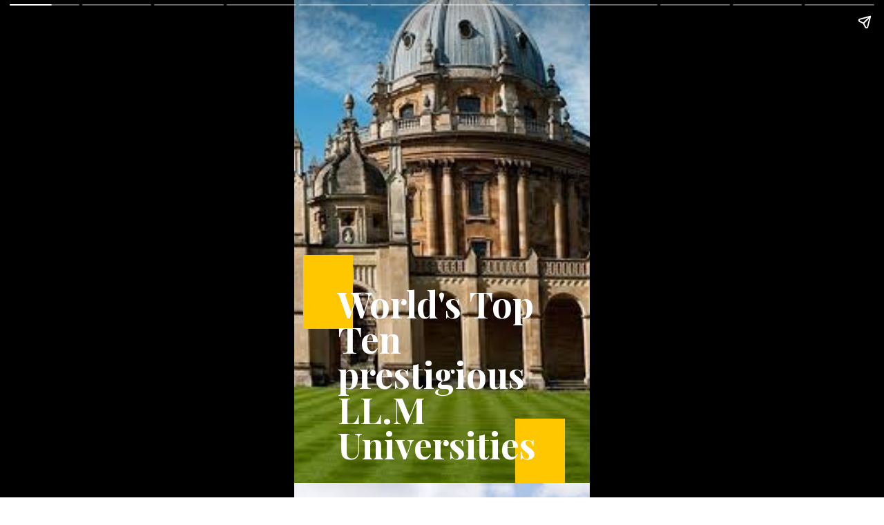

--- FILE ---
content_type: text/html; charset=utf-8
request_url: https://lawsstudy.com/web-stories/worlds-top-10-prestigious-llm-universities/
body_size: 28246
content:
<!DOCTYPE html>
<html amp="" lang="en-US" transformed="self;v=1" i-amphtml-layout=""><head><meta charset="utf-8"><meta name="viewport" content="width=device-width,minimum-scale=1"><link rel="modulepreload" href="https://cdn.ampproject.org/v0.mjs" as="script" crossorigin="anonymous"><link rel="preconnect" href="https://cdn.ampproject.org"><link rel="preload" as="script" href="https://cdn.ampproject.org/v0/amp-story-1.0.js"><style amp-runtime="" i-amphtml-version="012512172008001">html{overflow-x:hidden!important}html.i-amphtml-fie{height:100%!important;width:100%!important}html:not([amp4ads]),html:not([amp4ads]) body{height:auto!important}html:not([amp4ads]) body{margin:0!important}body{-webkit-text-size-adjust:100%;-moz-text-size-adjust:100%;-ms-text-size-adjust:100%;text-size-adjust:100%}html.i-amphtml-singledoc.i-amphtml-embedded{-ms-touch-action:pan-y pinch-zoom;touch-action:pan-y pinch-zoom}html.i-amphtml-fie>body,html.i-amphtml-singledoc>body{overflow:visible!important}html.i-amphtml-fie:not(.i-amphtml-inabox)>body,html.i-amphtml-singledoc:not(.i-amphtml-inabox)>body{position:relative!important}html.i-amphtml-ios-embed-legacy>body{overflow-x:hidden!important;overflow-y:auto!important;position:absolute!important}html.i-amphtml-ios-embed{overflow-y:auto!important;position:static}#i-amphtml-wrapper{overflow-x:hidden!important;overflow-y:auto!important;position:absolute!important;top:0!important;left:0!important;right:0!important;bottom:0!important;margin:0!important;display:block!important}html.i-amphtml-ios-embed.i-amphtml-ios-overscroll,html.i-amphtml-ios-embed.i-amphtml-ios-overscroll>#i-amphtml-wrapper{-webkit-overflow-scrolling:touch!important}#i-amphtml-wrapper>body{position:relative!important;border-top:1px solid transparent!important}#i-amphtml-wrapper+body{visibility:visible}#i-amphtml-wrapper+body .i-amphtml-lightbox-element,#i-amphtml-wrapper+body[i-amphtml-lightbox]{visibility:hidden}#i-amphtml-wrapper+body[i-amphtml-lightbox] .i-amphtml-lightbox-element{visibility:visible}#i-amphtml-wrapper.i-amphtml-scroll-disabled,.i-amphtml-scroll-disabled{overflow-x:hidden!important;overflow-y:hidden!important}amp-instagram{padding:54px 0px 0px!important;background-color:#fff}amp-iframe iframe{box-sizing:border-box!important}[amp-access][amp-access-hide]{display:none}[subscriptions-dialog],body:not(.i-amphtml-subs-ready) [subscriptions-action],body:not(.i-amphtml-subs-ready) [subscriptions-section]{display:none!important}amp-experiment,amp-live-list>[update]{display:none}amp-list[resizable-children]>.i-amphtml-loading-container.amp-hidden{display:none!important}amp-list [fetch-error],amp-list[load-more] [load-more-button],amp-list[load-more] [load-more-end],amp-list[load-more] [load-more-failed],amp-list[load-more] [load-more-loading]{display:none}amp-list[diffable] div[role=list]{display:block}amp-story-page,amp-story[standalone]{min-height:1px!important;display:block!important;height:100%!important;margin:0!important;padding:0!important;overflow:hidden!important;width:100%!important}amp-story[standalone]{background-color:#000!important;position:relative!important}amp-story-page{background-color:#757575}amp-story .amp-active>div,amp-story .i-amphtml-loader-background{display:none!important}amp-story-page:not(:first-of-type):not([distance]):not([active]){transform:translateY(1000vh)!important}amp-autocomplete{position:relative!important;display:inline-block!important}amp-autocomplete>input,amp-autocomplete>textarea{padding:0.5rem;border:1px solid rgba(0,0,0,.33)}.i-amphtml-autocomplete-results,amp-autocomplete>input,amp-autocomplete>textarea{font-size:1rem;line-height:1.5rem}[amp-fx^=fly-in]{visibility:hidden}amp-script[nodom],amp-script[sandboxed]{position:fixed!important;top:0!important;width:1px!important;height:1px!important;overflow:hidden!important;visibility:hidden}
/*# sourceURL=/css/ampdoc.css*/[hidden]{display:none!important}.i-amphtml-element{display:inline-block}.i-amphtml-blurry-placeholder{transition:opacity 0.3s cubic-bezier(0.0,0.0,0.2,1)!important;pointer-events:none}[layout=nodisplay]:not(.i-amphtml-element){display:none!important}.i-amphtml-layout-fixed,[layout=fixed][width][height]:not(.i-amphtml-layout-fixed){display:inline-block;position:relative}.i-amphtml-layout-responsive,[layout=responsive][width][height]:not(.i-amphtml-layout-responsive),[width][height][heights]:not([layout]):not(.i-amphtml-layout-responsive),[width][height][sizes]:not(img):not([layout]):not(.i-amphtml-layout-responsive){display:block;position:relative}.i-amphtml-layout-intrinsic,[layout=intrinsic][width][height]:not(.i-amphtml-layout-intrinsic){display:inline-block;position:relative;max-width:100%}.i-amphtml-layout-intrinsic .i-amphtml-sizer{max-width:100%}.i-amphtml-intrinsic-sizer{max-width:100%;display:block!important}.i-amphtml-layout-container,.i-amphtml-layout-fixed-height,[layout=container],[layout=fixed-height][height]:not(.i-amphtml-layout-fixed-height){display:block;position:relative}.i-amphtml-layout-fill,.i-amphtml-layout-fill.i-amphtml-notbuilt,[layout=fill]:not(.i-amphtml-layout-fill),body noscript>*{display:block;overflow:hidden!important;position:absolute;top:0;left:0;bottom:0;right:0}body noscript>*{position:absolute!important;width:100%;height:100%;z-index:2}body noscript{display:inline!important}.i-amphtml-layout-flex-item,[layout=flex-item]:not(.i-amphtml-layout-flex-item){display:block;position:relative;-ms-flex:1 1 auto;flex:1 1 auto}.i-amphtml-layout-fluid{position:relative}.i-amphtml-layout-size-defined{overflow:hidden!important}.i-amphtml-layout-awaiting-size{position:absolute!important;top:auto!important;bottom:auto!important}i-amphtml-sizer{display:block!important}@supports (aspect-ratio:1/1){i-amphtml-sizer.i-amphtml-disable-ar{display:none!important}}.i-amphtml-blurry-placeholder,.i-amphtml-fill-content{display:block;height:0;max-height:100%;max-width:100%;min-height:100%;min-width:100%;width:0;margin:auto}.i-amphtml-layout-size-defined .i-amphtml-fill-content{position:absolute;top:0;left:0;bottom:0;right:0}.i-amphtml-replaced-content,.i-amphtml-screen-reader{padding:0!important;border:none!important}.i-amphtml-screen-reader{position:fixed!important;top:0px!important;left:0px!important;width:4px!important;height:4px!important;opacity:0!important;overflow:hidden!important;margin:0!important;display:block!important;visibility:visible!important}.i-amphtml-screen-reader~.i-amphtml-screen-reader{left:8px!important}.i-amphtml-screen-reader~.i-amphtml-screen-reader~.i-amphtml-screen-reader{left:12px!important}.i-amphtml-screen-reader~.i-amphtml-screen-reader~.i-amphtml-screen-reader~.i-amphtml-screen-reader{left:16px!important}.i-amphtml-unresolved{position:relative;overflow:hidden!important}.i-amphtml-select-disabled{-webkit-user-select:none!important;-ms-user-select:none!important;user-select:none!important}.i-amphtml-notbuilt,[layout]:not(.i-amphtml-element),[width][height][heights]:not([layout]):not(.i-amphtml-element),[width][height][sizes]:not(img):not([layout]):not(.i-amphtml-element){position:relative;overflow:hidden!important;color:transparent!important}.i-amphtml-notbuilt:not(.i-amphtml-layout-container)>*,[layout]:not([layout=container]):not(.i-amphtml-element)>*,[width][height][heights]:not([layout]):not(.i-amphtml-element)>*,[width][height][sizes]:not([layout]):not(.i-amphtml-element)>*{display:none}amp-img:not(.i-amphtml-element)[i-amphtml-ssr]>img.i-amphtml-fill-content{display:block}.i-amphtml-notbuilt:not(.i-amphtml-layout-container),[layout]:not([layout=container]):not(.i-amphtml-element),[width][height][heights]:not([layout]):not(.i-amphtml-element),[width][height][sizes]:not(img):not([layout]):not(.i-amphtml-element){color:transparent!important;line-height:0!important}.i-amphtml-ghost{visibility:hidden!important}.i-amphtml-element>[placeholder],[layout]:not(.i-amphtml-element)>[placeholder],[width][height][heights]:not([layout]):not(.i-amphtml-element)>[placeholder],[width][height][sizes]:not([layout]):not(.i-amphtml-element)>[placeholder]{display:block;line-height:normal}.i-amphtml-element>[placeholder].amp-hidden,.i-amphtml-element>[placeholder].hidden{visibility:hidden}.i-amphtml-element:not(.amp-notsupported)>[fallback],.i-amphtml-layout-container>[placeholder].amp-hidden,.i-amphtml-layout-container>[placeholder].hidden{display:none}.i-amphtml-layout-size-defined>[fallback],.i-amphtml-layout-size-defined>[placeholder]{position:absolute!important;top:0!important;left:0!important;right:0!important;bottom:0!important;z-index:1}amp-img[i-amphtml-ssr]:not(.i-amphtml-element)>[placeholder]{z-index:auto}.i-amphtml-notbuilt>[placeholder]{display:block!important}.i-amphtml-hidden-by-media-query{display:none!important}.i-amphtml-element-error{background:red!important;color:#fff!important;position:relative!important}.i-amphtml-element-error:before{content:attr(error-message)}i-amp-scroll-container,i-amphtml-scroll-container{position:absolute;top:0;left:0;right:0;bottom:0;display:block}i-amp-scroll-container.amp-active,i-amphtml-scroll-container.amp-active{overflow:auto;-webkit-overflow-scrolling:touch}.i-amphtml-loading-container{display:block!important;pointer-events:none;z-index:1}.i-amphtml-notbuilt>.i-amphtml-loading-container{display:block!important}.i-amphtml-loading-container.amp-hidden{visibility:hidden}.i-amphtml-element>[overflow]{cursor:pointer;position:relative;z-index:2;visibility:hidden;display:initial;line-height:normal}.i-amphtml-layout-size-defined>[overflow]{position:absolute}.i-amphtml-element>[overflow].amp-visible{visibility:visible}template{display:none!important}.amp-border-box,.amp-border-box *,.amp-border-box :after,.amp-border-box :before{box-sizing:border-box}amp-pixel{display:none!important}amp-analytics,amp-auto-ads,amp-story-auto-ads{position:fixed!important;top:0!important;width:1px!important;height:1px!important;overflow:hidden!important;visibility:hidden}amp-story{visibility:hidden!important}html.i-amphtml-fie>amp-analytics{position:initial!important}[visible-when-invalid]:not(.visible),form [submit-error],form [submit-success],form [submitting]{display:none}amp-accordion{display:block!important}@media (min-width:1px){:where(amp-accordion>section)>:first-child{margin:0;background-color:#efefef;padding-right:20px;border:1px solid #dfdfdf}:where(amp-accordion>section)>:last-child{margin:0}}amp-accordion>section{float:none!important}amp-accordion>section>*{float:none!important;display:block!important;overflow:hidden!important;position:relative!important}amp-accordion,amp-accordion>section{margin:0}amp-accordion:not(.i-amphtml-built)>section>:last-child{display:none!important}amp-accordion:not(.i-amphtml-built)>section[expanded]>:last-child{display:block!important}
/*# sourceURL=/css/ampshared.css*/</style><meta name="amp-story-generator-name" content="Web Stories for WordPress"><meta name="amp-story-generator-version" content="1.42.0"><meta name="description" content="world's top 10 prestigious LLM Universities Harvard law school, Cambridge University's Faculty of Law, Oxford law school, SOAS, University of London. University of Chicago law school"><meta name="robots" content="follow, index, max-snippet:-1, max-video-preview:-1, max-image-preview:large"><meta property="og:locale" content="en_US"><meta property="og:type" content="article"><meta property="og:title" content="world's top 10 prestigious LLM Universities - LAWS STUDY"><meta property="og:description" content="world's top 10 prestigious LLM Universities Harvard law school, Cambridge University's Faculty of Law, Oxford law school, SOAS, University of London. University of Chicago law school"><meta property="og:url" content="https://lawsstudy.com/web-stories/worlds-top-10-prestigious-llm-universities/"><meta property="article:author" content="https://www.facebook.com/lawstudy.in/"><meta property="og:updated_time" content="2022-12-20T20:00:13+05:30"><meta property="og:image" content="https://lawsstudy.com/wp-content/uploads/2022/12/cropped-WhatsApp-Image-2022-12-20-at-7.47.40-PM.jpeg"><meta property="og:image:secure_url" content="https://lawsstudy.com/wp-content/uploads/2022/12/cropped-WhatsApp-Image-2022-12-20-at-7.47.40-PM.jpeg"><meta property="og:image:width" content="640"><meta property="og:image:height" content="853"><meta property="og:image:alt" content="WhatsApp Image 2022-12-20 at 7.47.40 PM"><meta property="og:image:type" content="image/jpeg"><meta property="article:published_time" content="2022-12-20T20:00:12+05:30"><meta property="article:modified_time" content="2022-12-20T20:00:13+05:30"><meta name="twitter:card" content="summary_large_image"><meta name="twitter:title" content="world's top 10 prestigious LLM Universities - LAWS STUDY"><meta name="twitter:description" content="world's top 10 prestigious LLM Universities Harvard law school, Cambridge University's Faculty of Law, Oxford law school, SOAS, University of London. University of Chicago law school"><meta name="twitter:image" content="https://lawsstudy.com/wp-content/uploads/2022/12/cropped-WhatsApp-Image-2022-12-20-at-7.47.40-PM.jpeg"><meta name="generator" content="WordPress 6.9"><meta name="msapplication-TileImage" content="https://lawsstudy.com/wp-content/uploads/2020/09/cropped-Law-study-logo-1-270x270.png"><link rel="preconnect" href="https://fonts.gstatic.com" crossorigin=""><link rel="dns-prefetch" href="https://fonts.gstatic.com"><link href="https://lawsstudy.com/wp-content/uploads/2022/12/WhatsApp-Image-2022-12-20-at-6.59.25-PM-1.jpeg" rel="preload"><link rel="dns-prefetch" href="//www.googletagmanager.com"><link rel="preconnect" href="https://fonts.gstatic.com/" crossorigin=""><script async="" src="https://cdn.ampproject.org/v0.mjs" type="module" crossorigin="anonymous"></script><script async nomodule src="https://cdn.ampproject.org/v0.js" crossorigin="anonymous"></script><script async="" src="https://cdn.ampproject.org/v0/amp-story-1.0.mjs" custom-element="amp-story" type="module" crossorigin="anonymous"></script><script async nomodule src="https://cdn.ampproject.org/v0/amp-story-1.0.js" crossorigin="anonymous" custom-element="amp-story"></script><script src="https://cdn.ampproject.org/v0/amp-analytics-0.1.mjs" async="" custom-element="amp-analytics" type="module" crossorigin="anonymous"></script><script async nomodule src="https://cdn.ampproject.org/v0/amp-analytics-0.1.js" crossorigin="anonymous" custom-element="amp-analytics"></script><script src="https://cdn.ampproject.org/v0/amp-story-auto-ads-0.1.mjs" async="" custom-element="amp-story-auto-ads" type="module" crossorigin="anonymous"></script><script async nomodule src="https://cdn.ampproject.org/v0/amp-story-auto-ads-0.1.js" crossorigin="anonymous" custom-element="amp-story-auto-ads"></script><link rel="icon" href="https://lawsstudy.com/wp-content/uploads/2020/09/cropped-Law-study-logo-1-32x32.png" sizes="32x32"><link rel="icon" href="https://lawsstudy.com/wp-content/uploads/2020/09/cropped-Law-study-logo-1-192x192.png" sizes="192x192"><link href="https://fonts.googleapis.com/css2?display=swap&amp;family=Playfair+Display%3Awght%40700&amp;family=Poppins%3Awght%40700&amp;family=Crimson+Pro&amp;family=Bungee" rel="stylesheet"><style amp-custom="">h1,h2{font-weight:normal}amp-story-page{background-color:#131516}amp-story-grid-layer{overflow:visible}@media (max-aspect-ratio: 9 / 16){@media (min-aspect-ratio: 320 / 678){amp-story-grid-layer.grid-layer{margin-top:calc(( 100% / .5625 - 100% / .66666666666667 ) / 2)}}}.page-fullbleed-area{position:absolute;overflow:hidden;width:100%;left:0;height:calc(1.1851851851852 * 100%);top:calc(( 1 - 1.1851851851852 ) * 100% / 2)}.page-safe-area{overflow:visible;position:absolute;top:0;bottom:0;left:0;right:0;width:100%;height:calc(.84375 * 100%);margin:auto 0}.mask{position:absolute;overflow:hidden}.fill{position:absolute;top:0;left:0;right:0;bottom:0;margin:0}@media (prefers-reduced-motion: no-preference){.animation-wrapper{opacity:var(--initial-opacity);transform:var(--initial-transform)}}._4eb2a52{background-color:#484e21}._6120891{position:absolute;pointer-events:none;left:0;top:-9.25926%;width:100%;height:118.51852%;opacity:1}._89d52dd{pointer-events:initial;width:100%;height:100%;display:block;position:absolute;top:0;left:0;z-index:0}._0d129a6{position:absolute;width:518.51852%;height:100%;left:-209.25926%;top:0%}._3d4af19{position:absolute;pointer-events:none;left:3.15534%;top:51.45631%;width:16.74757%;height:16.66667%;opacity:1}._2afd371{background-color:#ffc700;will-change:transform}._cb92451{position:absolute;pointer-events:none;left:74.75728%;top:88.34951%;width:16.74757%;height:16.66667%;opacity:1}._efe93df{position:absolute;pointer-events:none;left:14.80583%;top:57.11974%;width:76.69903%;height:43.04207%;opacity:1}._ffd54b3{pointer-events:initial;width:100%;height:100%;display:block;position:absolute;top:0;left:0;z-index:0;border-radius:.63291139240506% .63291139240506% .63291139240506% .63291139240506%/.75187969924812% .75187969924812% .75187969924812% .75187969924812%}._936c807{white-space:pre-line;margin:2.6344936708861% 0;font-family:"Playfair Display",serif;font-size:.809061em;line-height:1;text-align:initial;padding:0;color:#000}._ab9f9bb{font-weight:700;color:#fff}._ce710b9{background-color:#656c3d}._254c3af{width:100%;height:100%;display:block;position:absolute;top:0;left:0}._a8e4f4f{position:absolute;width:268.04632%;height:100%;left:-84.02316%;top:0%}._dcd7b00{position:absolute;pointer-events:none;left:-1.82039%;top:38.99676%;width:103.64078%;height:71.68285%;opacity:1}._9265dda{background-image:linear-gradient(0turn,rgba(0,0,0,.9) 0%,rgba(0,0,0,0) 100%);will-change:transform}._72a9ec9{position:absolute;pointer-events:none;left:11.40777%;top:59.54693%;width:4.61165%;height:.32362%;opacity:1}._75da10d{width:100%;height:100%;display:block;position:absolute;top:0;left:0;--initial-opacity:0;--initial-transform:none}._a69dff1{width:100%;height:100%;display:block;position:absolute;top:0;left:0;--initial-opacity:1;--initial-transform:translate3d(1921.05277%,0px,0)}._8f792ee{background-color:#ffa797;will-change:transform}._ffaefc9{position:absolute;pointer-events:none;left:-1.45631%;top:47.24919%;width:101.21359%;height:6.95793%;opacity:1}._95f7677{width:100%;height:100%;display:block;position:absolute;top:0;left:0;--initial-opacity:1;--initial-transform:translate3d(0,-912.14456%,0)}._4dadfa2{pointer-events:initial;width:100%;height:100%;display:block;position:absolute;top:0;left:0;z-index:0;border-radius:.47961630695444% .47961630695444% .47961630695444% .47961630695444%/4.6511627906977% 4.6511627906977% 4.6511627906977% 4.6511627906977%;background-color:rgba(89,13,34,.5)}._0b5aa14{white-space:pre-line;margin:.59952038369305% 0;font-family:"Poppins",sans-serif;font-size:.404531em;line-height:1.2;text-align:center;padding:.95923261390887% 1.9184652278177%;color:#000}._894b64a{font-weight:700;color:#ffa797}._9e40503{position:absolute;pointer-events:none;left:0;top:62.45955%;width:100%;height:26.86084%;opacity:1}._1093959{width:100%;height:100%;display:block;position:absolute;top:0;left:0;--initial-opacity:1;--initial-transform:translate3d(-100%,0px,0)}._c6dbbad{pointer-events:initial;width:100%;height:100%;display:block;position:absolute;top:0;left:0;z-index:0;border-radius:.48543689320388% .48543689320388% .48543689320388% .48543689320388%/1.2048192771084% 1.2048192771084% 1.2048192771084% 1.2048192771084%;background-color:rgba(0,0,0,.5)}._1380c9e{white-space:pre-line;margin:-.57242680521845% 0;font-family:"Crimson Pro",serif;font-size:.404531em;line-height:1.3;text-align:center;padding:.97087378640777% 1.9417475728155%;color:#000}._4bbb41a{color:#fff}._8cc446a{background-color:#bdc8d0}._e873749{position:absolute;width:270.42812%;height:100%;left:-85.21406%;top:0%}._49a513d{position:absolute;pointer-events:none;left:.24272%;top:45.46926%;width:100%;height:11.8123%;opacity:1}._bd49cf9{width:100%;height:100%;display:block;position:absolute;top:0;left:0;--initial-opacity:1;--initial-transform:translate3d(0,-563.31807%,0)}._afcdae5{pointer-events:initial;width:100%;height:100%;display:block;position:absolute;top:0;left:0;z-index:0;border-radius:.48543689320388% .48543689320388% .48543689320388% .48543689320388%/2.7397260273973% 2.7397260273973% 2.7397260273973% 2.7397260273973%;background-color:rgba(0,0,0,.6)}._e47bcdd{white-space:pre-line;margin:.60679611650485% 0;font-family:"Poppins",sans-serif;font-size:.404531em;line-height:1.2;text-align:center;padding:.97087378640777% 1.9417475728155%;color:#000}._a9419bc{font-weight:700;color:#0bff00}._4cd7fd3{position:absolute;pointer-events:none;left:6.06796%;top:67.47573%;width:86.65049%;height:21.52104%;opacity:1}._392d0c2{width:100%;height:100%;display:block;position:absolute;top:0;left:0;--initial-opacity:1;--initial-transform:translate3d(-107.0028%,0px,0)}._0117cf6{pointer-events:initial;width:100%;height:100%;display:block;position:absolute;top:0;left:0;z-index:0;border-radius:.56022408963585% .56022408963585% .56022408963585% .56022408963585%/1.5037593984962% 1.5037593984962% 1.5037593984962% 1.5037593984962%;background-color:rgba(0,0,0,.6)}._7d779b7{white-space:pre-line;margin:-.66061580882353% 0;font-family:"Crimson Pro",serif;font-size:.404531em;line-height:1.3;text-align:center;padding:1.1204481792717% 2.2408963585434%;color:#000}._34cfb65{position:absolute;pointer-events:none;left:6.06796%;top:47.411%;width:94.41748%;height:6.95793%;opacity:1}._5af5fef{width:100%;height:100%;display:block;position:absolute;top:0;left:0;--initial-opacity:1;--initial-transform:translate3d(0,-914.47011%,0)}._e3bb395{pointer-events:initial;width:100%;height:100%;display:block;position:absolute;top:0;left:0;z-index:0;border-radius:.51413881748072% .51413881748072% .51413881748072% .51413881748072%/4.6511627906977% 4.6511627906977% 4.6511627906977% 4.6511627906977%;background-color:rgba(255,255,183,.5)}._e24aa68{white-space:pre-line;margin:.6426735218509% 0;font-family:"Poppins",sans-serif;font-size:.404531em;line-height:1.2;text-align:initial;padding:1.0282776349614% 2.0565552699229%;color:#000}._47e5cc9{font-weight:700}._e45699b{position:absolute;pointer-events:none;left:5.82524%;top:61.97411%;width:86.65049%;height:32.03883%;opacity:1}._fdcdf4d{width:100%;height:100%;display:block;position:absolute;top:0;left:0;--initial-opacity:1;--initial-transform:translate3d(-106.72269%,0px,0)}._c5b86a2{pointer-events:initial;width:100%;height:100%;display:block;position:absolute;top:0;left:0;z-index:0;border-radius:.56022408963585% .56022408963585% .56022408963585% .56022408963585%/1.010101010101% 1.010101010101% 1.010101010101% 1.010101010101%;background-color:rgba(0,0,0,.5)}._e256f9b{background-color:#758293}._344a0a3{position:absolute;width:486.10283%;height:100%;left:-276.9403%;top:0%}._479ee3f{position:absolute;pointer-events:none;left:3.15534%;top:30.2589%;width:98.30097%;height:11.97411%;opacity:1}._7cc8eef{width:100%;height:100%;display:block;position:absolute;top:0;left:0;--initial-opacity:1;--initial-transform:translate3d(0,-430.03004%,0)}._5bbc901{pointer-events:initial;width:100%;height:100%;display:block;position:absolute;top:0;left:0;z-index:0;border-radius:.49382716049383% .49382716049383% .49382716049383% .49382716049383%/2.7027027027027% 2.7027027027027% 2.7027027027027% 2.7027027027027%;background-color:rgba(199,125,255,.5)}._ae1ecfc{white-space:pre-line;margin:.61728395061728% 0;font-family:"Poppins",sans-serif;font-size:.404531em;line-height:1.2;text-align:center;padding:.98765432098765% 1.9753086419753%;color:#000}._c691558{position:absolute;pointer-events:none;left:3.39806%;top:54.36893%;width:93.4466%;height:32.20065%;opacity:1}._4f95def{width:100%;height:100%;display:block;position:absolute;top:0;left:0;--initial-opacity:1;--initial-transform:translate3d(-103.63637%,0px,0)}._6f3939f{pointer-events:initial;width:100%;height:100%;display:block;position:absolute;top:0;left:0;z-index:0;border-radius:.51948051948052% .51948051948052% .51948051948052% .51948051948052%/1.0050251256281% 1.0050251256281% 1.0050251256281% 1.0050251256281%;background-color:rgba(0,0,0,.5)}._3d86a1f{white-space:pre-line;margin:-.61257102272727% 0;font-family:"Crimson Pro",serif;font-size:.404531em;line-height:1.3;text-align:left;padding:1.038961038961% 2.0779220779221%;color:#000}._85056fa{background-color:#505c34}._1b26ad3{position:absolute;width:406.55738%;height:100%;left:-153.27869%;top:0%}._294dc14{position:absolute;pointer-events:none;left:0;top:15.69579%;width:100%;height:11.8123%;opacity:1}._54e8347{width:100%;height:100%;display:block;position:absolute;top:0;left:0;--initial-opacity:1;--initial-transform:translate3d(0,-397.56466%,0)}._5a9760c{pointer-events:initial;width:100%;height:100%;display:block;position:absolute;top:0;left:0;z-index:0;border-radius:.48543689320388% .48543689320388% .48543689320388% .48543689320388%/2.7397260273973% 2.7397260273973% 2.7397260273973% 2.7397260273973%;background-color:rgba(255,112,150,.5)}._e19068b{position:absolute;pointer-events:none;left:6.79612%;top:52.91262%;width:86.65049%;height:32.03883%;opacity:1}._e29a833{width:100%;height:100%;display:block;position:absolute;top:0;left:0;--initial-opacity:1;--initial-transform:translate3d(-107.84314%,0px,0)}._37fc521{background-color:#665f55}._f141322{position:absolute;width:237.5319%;height:100%;left:-68.76595%;top:0%}._885cd6e{position:absolute;pointer-events:none;left:-2.18447%;top:23.94822%;width:100%;height:7.11974%;opacity:1}._8bc513a{width:100%;height:100%;display:block;position:absolute;top:0;left:0;--initial-opacity:1;--initial-transform:translate3d(0,-593.68699%,0)}._8559153{pointer-events:initial;width:100%;height:100%;display:block;position:absolute;top:0;left:0;z-index:0;border-radius:.48543689320388% .48543689320388% .48543689320388% .48543689320388%/4.5454545454545% 4.5454545454545% 4.5454545454545% 4.5454545454545%;background-color:rgba(255,217,0,.5)}._466788d{position:absolute;pointer-events:none;left:5.09709%;top:52.91262%;width:86.65049%;height:26.69903%;opacity:1}._0e19d32{width:100%;height:100%;display:block;position:absolute;top:0;left:0;--initial-opacity:1;--initial-transform:translate3d(-105.88236%,0px,0)}._e6c85a9{pointer-events:initial;width:100%;height:100%;display:block;position:absolute;top:0;left:0;z-index:0;border-radius:.56022408963585% .56022408963585% .56022408963585% .56022408963585%/1.2121212121212% 1.2121212121212% 1.2121212121212% 1.2121212121212%;background-color:rgba(0,0,0,.5)}._e32b8b9{background-color:#d2d4d7}._35a0dad{position:absolute;width:266.66667%;height:100%;left:-123.33334%;top:0%}._4c70c4a{position:absolute;pointer-events:none;left:-2.18447%;top:25.08091%;width:100%;height:7.11974%;opacity:1}._eec732f{pointer-events:initial;width:100%;height:100%;display:block;position:absolute;top:0;left:0;z-index:0;border-radius:.48543689320388% .48543689320388% .48543689320388% .48543689320388%/4.5454545454545% 4.5454545454545% 4.5454545454545% 4.5454545454545%;background-color:rgba(90,24,154,.5)}._9780141{position:absolute;pointer-events:none;left:6.79612%;top:53.39806%;width:86.65049%;height:42.55663%;opacity:1}._809d439{pointer-events:initial;width:100%;height:100%;display:block;position:absolute;top:0;left:0;z-index:0;border-radius:.56022408963585% .56022408963585% .56022408963585% .56022408963585%/.76045627376426% .76045627376426% .76045627376426% .76045627376426%;background-color:rgba(0,0,0,.5)}._3953f44{background-color:#343c3f}._755f285{position:absolute;width:310.58075%;height:100%;left:-105.29038%;top:0%}._2c77a89{position:absolute;pointer-events:none;left:-2.18447%;top:25.08091%;width:103.8835%;height:11.8123%;opacity:1}._89573a0{pointer-events:initial;width:100%;height:100%;display:block;position:absolute;top:0;left:0;z-index:0;border-radius:.46728971962617% .46728971962617% .46728971962617% .46728971962617%/2.7397260273973% 2.7397260273973% 2.7397260273973% 2.7397260273973%;background-color:rgba(255,255,255,.5)}._ae795ce{white-space:pre-line;margin:.58411214953271% 0;font-family:"Poppins",sans-serif;font-size:.404531em;line-height:1.2;text-align:center;padding:.93457943925234% 1.8691588785047%;color:#000}._3f1cc77{position:absolute;pointer-events:none;left:6.79612%;top:53.39806%;width:86.65049%;height:37.37864%;opacity:1}._ab44a2d{pointer-events:initial;width:100%;height:100%;display:block;position:absolute;top:0;left:0;z-index:0;border-radius:.56022408963585% .56022408963585% .56022408963585% .56022408963585%/.86580086580087% .86580086580087% .86580086580087% .86580086580087%;background-color:rgba(0,0,0,.5)}._2ed2cf0{background-color:#a57d70}._9f38606{position:absolute;width:316.04939%;height:100%;left:-108.02469%;top:0%}._55ab035{position:absolute;pointer-events:none;left:-3.8835%;top:16.18123%;width:103.8835%;height:11.97411%;opacity:1}._b9ca061{width:100%;height:100%;display:block;position:absolute;top:0;left:0;--initial-opacity:1;--initial-transform:translate3d(0,-393.54357%,0)}._fc6193e{pointer-events:initial;width:100%;height:100%;display:block;position:absolute;top:0;left:0;z-index:0;border-radius:.46728971962617% .46728971962617% .46728971962617% .46728971962617%/2.7027027027027% 2.7027027027027% 2.7027027027027% 2.7027027027027%;background-color:rgba(109,159,255,.5)}._f2329e5{position:absolute;pointer-events:none;left:-1.45631%;top:45.95469%;width:102.18447%;height:16.34304%;opacity:1}._cfa1d3c{width:100%;height:100%;display:block;position:absolute;top:0;left:0;--initial-opacity:1;--initial-transform:translate3d(-98.57482%,0px,0)}._89d7591{pointer-events:initial;width:100%;height:100%;display:block;position:absolute;top:0;left:0;z-index:0;border-radius:.4750593824228% .4750593824228% .4750593824228% .4750593824228%/1.980198019802% 1.980198019802% 1.980198019802% 1.980198019802%;background-color:rgba(0,0,0,.5)}._0b380bf{white-space:pre-line;margin:-.56018965261283% 0;font-family:"Crimson Pro",serif;font-size:.404531em;line-height:1.3;text-align:center;padding:.95011876484561% 1.9002375296912%;color:#000}._d074956{background-color:#7c5845}._232a561{position:absolute;width:177.77778%;height:100%;left:-38.88889%;top:0%}._41c404d{position:absolute;pointer-events:none;left:-2.18447%;top:25.08091%;width:103.8835%;height:6.95793%;opacity:1}._94ee21b{width:100%;height:100%;display:block;position:absolute;top:0;left:0;--initial-opacity:1;--initial-transform:translate3d(0,-605.16792%,0)}._18950ab{pointer-events:initial;width:100%;height:100%;display:block;position:absolute;top:0;left:0;z-index:0;border-radius:.46728971962617% .46728971962617% .46728971962617% .46728971962617%/4.6511627906977% 4.6511627906977% 4.6511627906977% 4.6511627906977%;background-color:rgba(255,255,255,.5)}._3f89c6a{position:absolute;pointer-events:none;left:.97087%;top:51.45631%;width:98.30097%;height:16.34304%;opacity:1}._671471c{width:100%;height:100%;display:block;position:absolute;top:0;left:0;--initial-opacity:1;--initial-transform:translate3d(-100.98765%,0px,0)}._8b20acc{pointer-events:initial;width:100%;height:100%;display:block;position:absolute;top:0;left:0;z-index:0;border-radius:.49382716049383% .49382716049383% .49382716049383% .49382716049383%/1.980198019802% 1.980198019802% 1.980198019802% 1.980198019802%;background-color:rgba(0,0,0,.5)}._1e6f1bb{white-space:pre-line;margin:-.58232060185185% 0;font-family:"Crimson Pro",serif;font-size:.404531em;line-height:1.3;text-align:center;padding:.98765432098765% 1.9753086419753%;color:#000}._f09cc7b{background-color:#000}._dc67a5c{will-change:transform}._c730227{position:absolute;pointer-events:none;left:6.79612%;top:3.8835%;width:87.37864%;height:104.85437%;opacity:1}._0cd52f0{width:100%;height:100%;display:block;position:absolute;top:0;left:0;--initial-opacity:1;--initial-transform:translate3d(-107.77778%,0px,0)}._32eb1ef{width:100%;height:100%;display:block;position:absolute;top:0;left:0;--initial-opacity:1;--initial-transform:scale(.15)}._242163c{position:absolute;width:273.80847%;height:100%;left:-86.90423%;top:0%}._0d1e087{position:absolute;pointer-events:none;left:27.6699%;top:-.32362%;width:66.26214%;height:54.04531%;opacity:1}._e391c94{width:100%;height:100%;display:block;position:absolute;top:0;left:0;--initial-opacity:1;--initial-transform:translate3d(-141.75823%,0px,0)}._c7e9d4b{width:100%;height:100%;display:block;position:absolute;top:0;left:0;--initial-opacity:1;--initial-transform:rotateZ(-180deg)}._af7c617{pointer-events:initial;width:100%;height:100%;display:block;position:absolute;top:0;left:0;z-index:0;border-radius:0% 0% 0% 0%/0% 0% 0% 0%}._7164e66{white-space:pre-line;margin:8.7179487179487% 0;font-family:"Poppins",sans-serif;font-size:1.100324em;line-height:.7;text-align:initial;padding:0;color:#000}._49112d4{font-weight:700;text-transform:uppercase}._ccfbcf0{position:absolute;pointer-events:none;left:-54.61165%;top:40.45307%;width:142.23301%;height:13.59223%;transform:rotate(-90deg);opacity:.1}._c62d088{white-space:pre-line;margin:3.0716723549488% 0;font-family:"Poppins",sans-serif;font-size:.970874em;line-height:.8;text-align:initial;padding:0;color:#000}._78c9b84{font-weight:700;color:#fff;text-transform:uppercase}._c812379{position:absolute;pointer-events:none;left:11.40777%;top:94.49838%;width:71.60194%;height:3.23625%;opacity:1}._2e4d8ca{width:100%;height:100%;display:block;position:absolute;top:0;left:0;--initial-opacity:1;--initial-transform:scale(.33333333333333)}._8dd227a{pointer-events:initial;width:100%;height:100%;display:block;position:absolute;top:0;left:0;z-index:0;border-radius:.67796610169492% .67796610169492% .67796610169492% .67796610169492%/10% 10% 10% 10%}._bcbad4d{white-space:pre-line;margin:-.67796610169492% 0;font-family:"Bungee",cursive;font-size:.323625em;line-height:1.2;text-align:left;padding:0;color:#000}._b5295e7{text-decoration:underline}._7309476{position:absolute;pointer-events:none;left:74.02913%;top:8.41424%;width:18.4466%;height:3.39806%;transform:rotate(303deg);opacity:1}._25a5434{display:block;position:absolute;top:0;height:100%;width:auto}

/*# sourceURL=amp-custom.css */</style><link rel="alternate" type="application/rss+xml" title="LAWS STUDY » Feed" href="https://lawsstudy.com/feed/"><link rel="alternate" type="application/rss+xml" title="LAWS STUDY » Comments Feed" href="https://lawsstudy.com/comments/feed/"><link rel="alternate" type="application/rss+xml" title="LAWS STUDY » Stories Feed" href="https://lawsstudy.com/web-stories/feed/"><title>world's top 10 prestigious LLM Universities - LAWS STUDY</title><link rel="canonical" href="https://lawsstudy.com/web-stories/worlds-top-10-prestigious-llm-universities/"><script type="application/ld+json" class="rank-math-schema">{"@context":"https://schema.org","@graph":[{"@type":["Person","Organization"],"@id":"https://lawsstudy.com/#person","name":"LAWS STUDY","logo":{"@type":"ImageObject","@id":"https://lawsstudy.com/#logo","url":"https://lawsstudy.com/wp-content/uploads/2021/11/law-studyy-copy-96x96.jpg","width":"96","height":"96"},"image":{"@type":"ImageObject","@id":"https://lawsstudy.com/#logo","url":"https://lawsstudy.com/wp-content/uploads/2022/10/cropped-Logo-Laws-study-1.png","contentUrl":"https://lawsstudy.com/wp-content/uploads/2022/10/cropped-Logo-Laws-study-1.png","inLanguage":"en-US","width":"200","height":"81"}},{"@type":"WebSite","@id":"https://lawsstudy.com/#website","url":"https://lawsstudy.com","publisher":{"@id":"https://lawsstudy.com/#person"},"inLanguage":"en-US"},{"@type":"ImageObject","@id":"https://lawsstudy.com/wp-content/uploads/2022/12/cropped-WhatsApp-Image-2022-12-20-at-7.47.40-PM.jpeg","url":"https://lawsstudy.com/wp-content/uploads/2022/12/cropped-WhatsApp-Image-2022-12-20-at-7.47.40-PM.jpeg","width":"640","height":"853","caption":"WhatsApp Image 2022-12-20 at 7.47.40 PM","inLanguage":"en-US"},{"@type":"WebPage","@id":"https://lawsstudy.com/web-stories/worlds-top-10-prestigious-llm-universities/#webpage","url":"https://lawsstudy.com/web-stories/worlds-top-10-prestigious-llm-universities/","name":"world&#039;s top 10 prestigious LLM Universities - LAWS STUDY","datePublished":"2022-12-20T20:00:12+05:30","dateModified":"2022-12-20T20:00:13+05:30","isPartOf":{"@id":"https://lawsstudy.com/#website"},"primaryImageOfPage":{"@id":"https://lawsstudy.com/wp-content/uploads/2022/12/cropped-WhatsApp-Image-2022-12-20-at-7.47.40-PM.jpeg"},"inLanguage":"en-US"},{"@type":"Person","@id":"https://lawsstudy.com/author/adv-pooja-gupta/","name":"Team LawsStudy","url":"https://lawsstudy.com/author/adv-pooja-gupta/","image":{"@type":"ImageObject","@id":"https://secure.gravatar.com/avatar/03a6813aa6d3b6a16ebad89a0b5a24ff55351b12d9429380c44b0fedd56dd41e?s=96&amp;d=mm&amp;r=g","url":"https://secure.gravatar.com/avatar/03a6813aa6d3b6a16ebad89a0b5a24ff55351b12d9429380c44b0fedd56dd41e?s=96&amp;d=mm&amp;r=g","caption":"Team LawsStudy","inLanguage":"en-US"},"sameAs":["https://lawsstudy.com","https://www.facebook.com/lawstudy.in/","https://www.instagram.com/law_study.in/","https://www.youtube.com/channel/UC36kgp70dp1vJOYfcXKN-XA","http://Lawsstudy"]},{"@type":"Article","headline":"world&#039;s top 10 prestigious LLM Universities - LAWS STUDY","datePublished":"2022-12-20T20:00:12+05:30","dateModified":"2022-12-20T20:00:13+05:30","author":{"@id":"https://lawsstudy.com/author/adv-pooja-gupta/","name":"Team LawsStudy"},"publisher":{"@id":"https://lawsstudy.com/#person"},"description":"world&#039;s top 10 prestigious LLM Universities Harvard law school, Cambridge University&#039;s Faculty of Law, Oxford law school, SOAS, University of London. University of Chicago law school","name":"world&#039;s top 10 prestigious LLM Universities - LAWS STUDY","@id":"https://lawsstudy.com/web-stories/worlds-top-10-prestigious-llm-universities/#richSnippet","isPartOf":{"@id":"https://lawsstudy.com/web-stories/worlds-top-10-prestigious-llm-universities/#webpage"},"image":{"@id":"https://lawsstudy.com/wp-content/uploads/2022/12/cropped-WhatsApp-Image-2022-12-20-at-7.47.40-PM.jpeg"},"inLanguage":"en-US","mainEntityOfPage":{"@id":"https://lawsstudy.com/web-stories/worlds-top-10-prestigious-llm-universities/#webpage"}}]}</script><link rel="https://api.w.org/" href="https://lawsstudy.com/wp-json/"><link rel="alternate" title="JSON" type="application/json" href="https://lawsstudy.com/wp-json/web-stories/v1/web-story/5123"><link rel="EditURI" type="application/rsd+xml" title="RSD" href="https://lawsstudy.com/xmlrpc.php?rsd"><link rel="prev" title="Ectolife: Artificial Womb Facility" href="https://lawsstudy.com/web-stories/ectolife-artificial-womb-facility/"><link rel="next" title="Recent important judgements" href="https://lawsstudy.com/web-stories/recent-important-judgements/"><link rel="shortlink" href="https://lawsstudy.com/?p=5123"><link rel="alternate" title="oEmbed (JSON)" type="application/json+oembed" href="https://lawsstudy.com/wp-json/oembed/1.0/embed?url=https%3A%2F%2Flawsstudy.com%2Fweb-stories%2Fworlds-top-10-prestigious-llm-universities%2F"><link rel="alternate" title="oEmbed (XML)" type="text/xml+oembed" href="https://lawsstudy.com/wp-json/oembed/1.0/embed?url=https%3A%2F%2Flawsstudy.com%2Fweb-stories%2Fworlds-top-10-prestigious-llm-universities%2F&amp;format=xml"><link rel="apple-touch-icon" href="https://lawsstudy.com/wp-content/uploads/2020/09/cropped-Law-study-logo-1-180x180.png"><script amp-onerror="">document.querySelector("script[src*='/v0.js']").onerror=function(){document.querySelector('style[amp-boilerplate]').textContent=''}</script><style amp-boilerplate="">body{-webkit-animation:-amp-start 8s steps(1,end) 0s 1 normal both;-moz-animation:-amp-start 8s steps(1,end) 0s 1 normal both;-ms-animation:-amp-start 8s steps(1,end) 0s 1 normal both;animation:-amp-start 8s steps(1,end) 0s 1 normal both}@-webkit-keyframes -amp-start{from{visibility:hidden}to{visibility:visible}}@-moz-keyframes -amp-start{from{visibility:hidden}to{visibility:visible}}@-ms-keyframes -amp-start{from{visibility:hidden}to{visibility:visible}}@-o-keyframes -amp-start{from{visibility:hidden}to{visibility:visible}}@keyframes -amp-start{from{visibility:hidden}to{visibility:visible}}</style><noscript><style amp-boilerplate="">body{-webkit-animation:none;-moz-animation:none;-ms-animation:none;animation:none}</style></noscript><link rel="stylesheet" amp-extension="amp-story" href="https://cdn.ampproject.org/v0/amp-story-1.0.css"><script amp-story-dvh-polyfill="">"use strict";if(!self.CSS||!CSS.supports||!CSS.supports("height:1dvh")){function e(){document.documentElement.style.setProperty("--story-dvh",innerHeight/100+"px","important")}addEventListener("resize",e,{passive:!0}),e()}</script></head><body><amp-story standalone="" publisher="LAWS STUDY" publisher-logo-src="https://lawsstudy.com/wp-content/uploads/2021/11/law-studyy-copy.jpg" title="world's top 10 prestigious LLM Universities" poster-portrait-src="https://lawsstudy.com/wp-content/uploads/2022/12/cropped-WhatsApp-Image-2022-12-20-at-7.47.40-PM-640x853.jpeg" class="i-amphtml-layout-container" i-amphtml-layout="container"><amp-story-page id="96277cc3-07cb-4886-b062-c098377fb85a" auto-advance-after="4s" class="i-amphtml-layout-container" i-amphtml-layout="container"><amp-story-grid-layer template="vertical" aspect-ratio="412:618" class="grid-layer i-amphtml-layout-container" i-amphtml-layout="container" style="--aspect-ratio:412/618;"><div class="_4eb2a52 page-fullbleed-area"><div class="page-safe-area"><div class="_6120891"><div class="_89d52dd mask" id="el-77885638-fd0e-4e1b-80d3-ccd3ac64f5ce"><div data-leaf-element="true" class="_0d129a6"><amp-img layout="fill" src="https://lawsstudy.com/wp-content/uploads/2022/12/WhatsApp-Image-2022-12-20-at-6.59.25-PM-1.jpeg" alt="WhatsApp Image 2022-12-20 at 6.59.25 PM (1)" srcset="https://lawsstudy.com/wp-content/uploads/2022/12/WhatsApp-Image-2022-12-20-at-6.59.25-PM-1.jpeg 945w, https://lawsstudy.com/wp-content/uploads/2022/12/WhatsApp-Image-2022-12-20-at-6.59.25-PM-1-768x263.jpeg 768w, https://lawsstudy.com/wp-content/uploads/2022/12/WhatsApp-Image-2022-12-20-at-6.59.25-PM-1-300x103.jpeg 300w" sizes="(min-width: 1024px) 234vh, 519vw" disable-inline-width="true" class="i-amphtml-layout-fill i-amphtml-layout-size-defined" i-amphtml-layout="fill"></amp-img></div></div></div></div></div></amp-story-grid-layer><amp-story-grid-layer template="vertical" aspect-ratio="412:618" class="grid-layer i-amphtml-layout-container" i-amphtml-layout="container" style="--aspect-ratio:412/618;"><div class="page-fullbleed-area"><div class="page-safe-area"><div class="_3d4af19"><div class="_89d52dd mask" id="el-dab07a35-ec63-4347-94da-9fac0b88ccaf"><div class="_2afd371 fill"></div></div></div><div class="_cb92451"><div class="_89d52dd mask" id="el-0ffc4c71-ef9a-45aa-b11c-c6eb768e7530"><div class="_2afd371 fill"></div></div></div><div class="_efe93df"><div id="el-f6ccc4d9-f5b6-4ab1-8736-02bf0ce549a5" class="_ffd54b3"><h1 class="_936c807 fill text-wrapper"><span><span class="_ab9f9bb">World's Top Ten prestigious LL.M Universities</span></span></h1></div></div></div></div></amp-story-grid-layer></amp-story-page><amp-story-page id="70618f33-254f-4420-a31e-474ac6d35389" auto-advance-after="4s" class="i-amphtml-layout-container" i-amphtml-layout="container"><amp-story-animation layout="nodisplay" trigger="visibility" class="i-amphtml-layout-nodisplay" hidden="hidden" i-amphtml-layout="nodisplay"><script type="application/json">[{"selector":"#anim-1868a96b-2c61-4a95-ac21-63cd32431cf5","keyframes":{"opacity":[0,1]},"delay":50,"duration":1600,"easing":"cubic-bezier(0.2, 0.6, 0.0, 1)","fill":"both"}]</script></amp-story-animation><amp-story-animation layout="nodisplay" trigger="visibility" class="i-amphtml-layout-nodisplay" hidden="hidden" i-amphtml-layout="nodisplay"><script type="application/json">[{"selector":"#anim-1279fc19-b39c-454f-8516-f5d2bfff780c","keyframes":{"transform":["translate3d(1921.05277%, 0px, 0)","translate3d(0px, 0px, 0)"]},"delay":50,"duration":1600,"easing":"cubic-bezier(0.2, 0.6, 0.0, 1)","fill":"both"}]</script></amp-story-animation><amp-story-animation layout="nodisplay" trigger="visibility" class="i-amphtml-layout-nodisplay" hidden="hidden" i-amphtml-layout="nodisplay"><script type="application/json">[{"selector":"#anim-afbcad7b-5644-4767-96a5-6e0376f71db3 [data-leaf-element=\"true\"]","keyframes":{"transform":["translate3d(31.34650723975251%, 0, 0)","translate3d(0%, 0, 0)"]},"delay":0,"duration":2000,"easing":"cubic-bezier(.3,0,.55,1)","fill":"both"}]</script></amp-story-animation><amp-story-animation layout="nodisplay" trigger="visibility" class="i-amphtml-layout-nodisplay" hidden="hidden" i-amphtml-layout="nodisplay"><script type="application/json">[{"selector":"#anim-4f96ce3f-b9d1-4693-8954-d8aeb5974d8c","keyframes":[{"offset":0,"transform":"translate3d(0, -912.14456%, 0)","easing":"cubic-bezier(.5, 0, 1, 1)"},{"offset":0.29,"transform":"translate3d(0, 0%, 0)","easing":"cubic-bezier(0, 0, .5, 1)"},{"offset":0.45,"transform":"translate3d(0, -256.495050272%, 0)","easing":"cubic-bezier(.5, 0, 1, 1)"},{"offset":0.61,"transform":"translate3d(0, 0%, 0)","easing":"cubic-bezier(0, 0, .5, 1)"},{"offset":0.71,"transform":"translate3d(0, -87.201019936%, 0)","easing":"cubic-bezier(.5, 0, 1, 1)"},{"offset":0.8,"transform":"translate3d(0, 0%, 0)","easing":"cubic-bezier(0, 0, .5, 1)"},{"offset":0.85,"transform":"translate3d(0, -32.745989704%, 0)","easing":"cubic-bezier(.5, 0, 1, 1)"},{"offset":0.92,"transform":"translate3d(0, 0%, 0)","easing":"cubic-bezier(0, 0, .5, 1)"},{"offset":0.96,"transform":"translate3d(0, -14.229455135999999%, 0)","easing":"cubic-bezier(.5, 0, 1, 1)"},{"offset":1,"transform":"translate3d(0, 0%, 0)","easing":"cubic-bezier(0, 0, .5, 1)"}],"delay":0,"duration":600,"fill":"both"}]</script></amp-story-animation><amp-story-animation layout="nodisplay" trigger="visibility" class="i-amphtml-layout-nodisplay" hidden="hidden" i-amphtml-layout="nodisplay"><script type="application/json">[{"selector":"#anim-9465d6e5-ff09-470a-88a1-90b3cc15b7ca","keyframes":{"opacity":[0,1]},"delay":0,"duration":600,"easing":"cubic-bezier(0.2, 0.6, 0.0, 1)","fill":"both"}]</script></amp-story-animation><amp-story-animation layout="nodisplay" trigger="visibility" class="i-amphtml-layout-nodisplay" hidden="hidden" i-amphtml-layout="nodisplay"><script type="application/json">[{"selector":"#anim-fcd8cbd3-c97b-4bac-a3e6-9707b104e575","keyframes":{"transform":["translate3d(-100%, 0px, 0)","translate3d(0px, 0px, 0)"]},"delay":0,"duration":600,"easing":"cubic-bezier(0.2, 0.6, 0.0, 1)","fill":"both"}]</script></amp-story-animation><amp-story-grid-layer template="vertical" aspect-ratio="412:618" class="grid-layer i-amphtml-layout-container" i-amphtml-layout="container" style="--aspect-ratio:412/618;"><div class="_ce710b9 page-fullbleed-area"><div class="page-safe-area"><div class="_6120891"><div id="anim-afbcad7b-5644-4767-96a5-6e0376f71db3" class="_254c3af animation-wrapper"><div class="_89d52dd mask" id="el-054740da-6878-4122-89ab-1929e2ead3fa"><div data-leaf-element="true" class="_a8e4f4f"><amp-img layout="fill" src="https://lawsstudy.com/wp-content/uploads/2022/12/WhatsApp-Image-2022-12-20-at-6.59.21-PM.jpeg" alt="WhatsApp Image 2022-12-20 at 6.59.21 PM" srcset="https://lawsstudy.com/wp-content/uploads/2022/12/WhatsApp-Image-2022-12-20-at-6.59.21-PM.jpeg 680w, https://lawsstudy.com/wp-content/uploads/2022/12/WhatsApp-Image-2022-12-20-at-6.59.21-PM-300x199.jpeg 300w, https://lawsstudy.com/wp-content/uploads/2022/12/WhatsApp-Image-2022-12-20-at-6.59.21-PM-150x99.jpeg 150w" sizes="(min-width: 1024px) 121vh, 268vw" disable-inline-width="true" class="i-amphtml-layout-fill i-amphtml-layout-size-defined" i-amphtml-layout="fill"></amp-img></div></div></div></div></div></div></amp-story-grid-layer><amp-story-grid-layer template="vertical" aspect-ratio="412:618" class="grid-layer i-amphtml-layout-container" i-amphtml-layout="container" style="--aspect-ratio:412/618;"><div class="page-fullbleed-area"><div class="page-safe-area"><div class="_dcd7b00"><div class="_89d52dd mask" id="el-c970dd5f-31e8-43e3-a7d7-831616f35d94"><div class="_9265dda fill"></div></div></div><div class="_72a9ec9"><div id="anim-1868a96b-2c61-4a95-ac21-63cd32431cf5" class="_75da10d animation-wrapper"><div id="anim-1279fc19-b39c-454f-8516-f5d2bfff780c" class="_a69dff1 animation-wrapper"><div class="_89d52dd mask" id="el-177f446f-7c98-4cc9-a7fd-f99b8fd42b52"><div class="_8f792ee fill"></div></div></div></div></div><div class="_ffaefc9"><div id="anim-4f96ce3f-b9d1-4693-8954-d8aeb5974d8c" class="_95f7677 animation-wrapper"><div id="el-3547da02-9abe-4a44-a079-865a5d72a78a" class="_4dadfa2"><h2 class="_0b5aa14 fill text-wrapper"><span><span class="_894b64a">1. Harvard law s</span><span class="_894b64a">chool</span></span></h2></div></div></div><div class="_9e40503"><div id="anim-9465d6e5-ff09-470a-88a1-90b3cc15b7ca" class="_75da10d animation-wrapper"><div id="anim-fcd8cbd3-c97b-4bac-a3e6-9707b104e575" class="_1093959 animation-wrapper"><div id="el-5ab5385c-3631-4593-81ec-3c6ffceaf0e7" class="_c6dbbad"><p class="_1380c9e fill text-wrapper"><span><span class="_4bbb41a">It was established in 1817 and offers a one-year advanced LLM degree. Therapeutic programmes, global perspectives, and writing assignments are all part of the curriculum.</span></span></p></div></div></div></div></div></div></amp-story-grid-layer></amp-story-page><amp-story-page id="016e01bc-4b7a-4fbd-aad9-db9d5292a697" auto-advance-after="4s" class="i-amphtml-layout-container" i-amphtml-layout="container"><amp-story-animation layout="nodisplay" trigger="visibility" class="i-amphtml-layout-nodisplay" hidden="hidden" i-amphtml-layout="nodisplay"><script type="application/json">[{"selector":"#anim-3f4c1de4-4bfd-4aac-9ddd-29b20ddf1729 [data-leaf-element=\"true\"]","keyframes":{"transform":["translate3d(31.51079783802786%, 0, 0)","translate3d(0%, 0, 0)"]},"delay":0,"duration":2000,"easing":"cubic-bezier(.3,0,.55,1)","fill":"both"}]</script></amp-story-animation><amp-story-animation layout="nodisplay" trigger="visibility" class="i-amphtml-layout-nodisplay" hidden="hidden" i-amphtml-layout="nodisplay"><script type="application/json">[{"selector":"#anim-7aafdc05-c648-4267-86df-9a225cbd9f11","keyframes":{"opacity":[0,1]},"delay":50,"duration":1600,"easing":"cubic-bezier(0.2, 0.6, 0.0, 1)","fill":"both"}]</script></amp-story-animation><amp-story-animation layout="nodisplay" trigger="visibility" class="i-amphtml-layout-nodisplay" hidden="hidden" i-amphtml-layout="nodisplay"><script type="application/json">[{"selector":"#anim-d8a7dbc9-f3b5-44ba-8eec-105bf4fc813a","keyframes":{"transform":["translate3d(1921.05277%, 0px, 0)","translate3d(0px, 0px, 0)"]},"delay":50,"duration":1600,"easing":"cubic-bezier(0.2, 0.6, 0.0, 1)","fill":"both"}]</script></amp-story-animation><amp-story-animation layout="nodisplay" trigger="visibility" class="i-amphtml-layout-nodisplay" hidden="hidden" i-amphtml-layout="nodisplay"><script type="application/json">[{"selector":"#anim-82066b5c-ffd7-44b0-b152-73a5c2fad001","keyframes":[{"offset":0,"transform":"translate3d(0, -563.31807%, 0)","easing":"cubic-bezier(.5, 0, 1, 1)"},{"offset":0.29,"transform":"translate3d(0, 0%, 0)","easing":"cubic-bezier(0, 0, .5, 1)"},{"offset":0.45,"transform":"translate3d(0, -158.40504128400002%, 0)","easing":"cubic-bezier(.5, 0, 1, 1)"},{"offset":0.61,"transform":"translate3d(0, 0%, 0)","easing":"cubic-bezier(0, 0, .5, 1)"},{"offset":0.71,"transform":"translate3d(0, -53.853207492%, 0)","easing":"cubic-bezier(.5, 0, 1, 1)"},{"offset":0.8,"transform":"translate3d(0, 0%, 0)","easing":"cubic-bezier(0, 0, .5, 1)"},{"offset":0.85,"transform":"translate3d(0, -20.223118713%, 0)","easing":"cubic-bezier(.5, 0, 1, 1)"},{"offset":0.92,"transform":"translate3d(0, 0%, 0)","easing":"cubic-bezier(0, 0, .5, 1)"},{"offset":0.96,"transform":"translate3d(0, -8.787761892%, 0)","easing":"cubic-bezier(.5, 0, 1, 1)"},{"offset":1,"transform":"translate3d(0, 0%, 0)","easing":"cubic-bezier(0, 0, .5, 1)"}],"delay":0,"duration":600,"fill":"both"}]</script></amp-story-animation><amp-story-animation layout="nodisplay" trigger="visibility" class="i-amphtml-layout-nodisplay" hidden="hidden" i-amphtml-layout="nodisplay"><script type="application/json">[{"selector":"#anim-f4427b01-084e-4a4e-868b-16e2546f4d1b","keyframes":{"opacity":[0,1]},"delay":0,"duration":600,"easing":"cubic-bezier(0.2, 0.6, 0.0, 1)","fill":"both"}]</script></amp-story-animation><amp-story-animation layout="nodisplay" trigger="visibility" class="i-amphtml-layout-nodisplay" hidden="hidden" i-amphtml-layout="nodisplay"><script type="application/json">[{"selector":"#anim-1897a872-b9c5-4e42-8f03-dff711010fd0","keyframes":{"transform":["translate3d(-107.0028%, 0px, 0)","translate3d(0px, 0px, 0)"]},"delay":0,"duration":600,"easing":"cubic-bezier(0.2, 0.6, 0.0, 1)","fill":"both"}]</script></amp-story-animation><amp-story-grid-layer template="vertical" aspect-ratio="412:618" class="grid-layer i-amphtml-layout-container" i-amphtml-layout="container" style="--aspect-ratio:412/618;"><div class="_8cc446a page-fullbleed-area"><div class="page-safe-area"><div class="_6120891"><div id="anim-3f4c1de4-4bfd-4aac-9ddd-29b20ddf1729" class="_254c3af animation-wrapper"><div class="_89d52dd mask" id="el-2f068d80-13a5-418b-b9f9-c0bd1213017b"><div data-leaf-element="true" class="_e873749"><amp-img layout="fill" src="https://lawsstudy.com/wp-content/uploads/2022/12/WhatsApp-Image-2022-12-20-at-6.59.25-PM.jpeg" alt="WhatsApp Image 2022-12-20 at 6.59.25 PM" srcset="https://lawsstudy.com/wp-content/uploads/2022/12/WhatsApp-Image-2022-12-20-at-6.59.25-PM.jpeg 683w, https://lawsstudy.com/wp-content/uploads/2022/12/WhatsApp-Image-2022-12-20-at-6.59.25-PM-300x197.jpeg 300w, https://lawsstudy.com/wp-content/uploads/2022/12/WhatsApp-Image-2022-12-20-at-6.59.25-PM-150x99.jpeg 150w" sizes="(min-width: 1024px) 122vh, 270vw" disable-inline-width="true" class="i-amphtml-layout-fill i-amphtml-layout-size-defined" i-amphtml-layout="fill"></amp-img></div></div></div></div></div></div></amp-story-grid-layer><amp-story-grid-layer template="vertical" aspect-ratio="412:618" class="grid-layer i-amphtml-layout-container" i-amphtml-layout="container" style="--aspect-ratio:412/618;"><div class="page-fullbleed-area"><div class="page-safe-area"><div class="_dcd7b00"><div class="_89d52dd mask" id="el-a8820132-4819-4e81-a64e-622ed15f203b"><div class="_9265dda fill"></div></div></div><div class="_72a9ec9"><div id="anim-7aafdc05-c648-4267-86df-9a225cbd9f11" class="_75da10d animation-wrapper"><div id="anim-d8a7dbc9-f3b5-44ba-8eec-105bf4fc813a" class="_a69dff1 animation-wrapper"><div class="_89d52dd mask" id="el-68f5ec7d-6d16-4b49-98c0-071aad01aa00"><div class="_8f792ee fill"></div></div></div></div></div><div class="_49a513d"><div id="anim-82066b5c-ffd7-44b0-b152-73a5c2fad001" class="_bd49cf9 animation-wrapper"><div id="el-855fb6a1-d95f-4ff2-bbd2-fb65ad320517" class="_afcdae5"><h2 class="_e47bcdd fill text-wrapper"><span><span class="_a9419bc">2. Cambridge University's Faculty of Law</span></span></h2></div></div></div><div class="_4cd7fd3"><div id="anim-f4427b01-084e-4a4e-868b-16e2546f4d1b" class="_75da10d animation-wrapper"><div id="anim-1897a872-b9c5-4e42-8f03-dff711010fd0" class="_392d0c2 animation-wrapper"><div id="el-f821d176-a15e-406d-848c-6d55fd03c2cf" class="_0117cf6"><p class="_7d779b7 fill text-wrapper"><span><span class="_4bbb41a">It was founded in the nineteenth century and now offers both a master of law&amp;  master of corporate law degree.</span></span></p></div></div></div></div></div></div></amp-story-grid-layer></amp-story-page><amp-story-page id="4afe4f74-6879-4f29-93b2-ef26a4a6d60a" auto-advance-after="4s" class="i-amphtml-layout-container" i-amphtml-layout="container"><amp-story-animation layout="nodisplay" trigger="visibility" class="i-amphtml-layout-nodisplay" hidden="hidden" i-amphtml-layout="nodisplay"><script type="application/json">[{"selector":"#anim-0ce0e4a1-0ded-4531-b6da-2741d41bd871 [data-leaf-element=\"true\"]","keyframes":{"transform":["translate3d(40.35714279863038%, 0, 0)","translate3d(0%, 0, 0)"]},"delay":0,"duration":2000,"easing":"cubic-bezier(.3,0,.55,1)","fill":"both"}]</script></amp-story-animation><amp-story-animation layout="nodisplay" trigger="visibility" class="i-amphtml-layout-nodisplay" hidden="hidden" i-amphtml-layout="nodisplay"><script type="application/json">[{"selector":"#anim-96376fe8-2848-4cf6-9ee2-369127862d25","keyframes":{"opacity":[0,1]},"delay":50,"duration":1600,"easing":"cubic-bezier(0.2, 0.6, 0.0, 1)","fill":"both"}]</script></amp-story-animation><amp-story-animation layout="nodisplay" trigger="visibility" class="i-amphtml-layout-nodisplay" hidden="hidden" i-amphtml-layout="nodisplay"><script type="application/json">[{"selector":"#anim-a03a06d4-8b3f-4bbb-8286-c60da93e4b52","keyframes":{"transform":["translate3d(1921.05277%, 0px, 0)","translate3d(0px, 0px, 0)"]},"delay":50,"duration":1600,"easing":"cubic-bezier(0.2, 0.6, 0.0, 1)","fill":"both"}]</script></amp-story-animation><amp-story-animation layout="nodisplay" trigger="visibility" class="i-amphtml-layout-nodisplay" hidden="hidden" i-amphtml-layout="nodisplay"><script type="application/json">[{"selector":"#anim-e17fa169-3334-4a7e-9b9f-0f70cec90515","keyframes":[{"offset":0,"transform":"translate3d(0, -914.47011%, 0)","easing":"cubic-bezier(.5, 0, 1, 1)"},{"offset":0.29,"transform":"translate3d(0, 0%, 0)","easing":"cubic-bezier(0, 0, .5, 1)"},{"offset":0.45,"transform":"translate3d(0, -257.148994932%, 0)","easing":"cubic-bezier(.5, 0, 1, 1)"},{"offset":0.61,"transform":"translate3d(0, 0%, 0)","easing":"cubic-bezier(0, 0, .5, 1)"},{"offset":0.71,"transform":"translate3d(0, -87.423342516%, 0)","easing":"cubic-bezier(.5, 0, 1, 1)"},{"offset":0.8,"transform":"translate3d(0, 0%, 0)","easing":"cubic-bezier(0, 0, .5, 1)"},{"offset":0.85,"transform":"translate3d(0, -32.829476949000004%, 0)","easing":"cubic-bezier(.5, 0, 1, 1)"},{"offset":0.92,"transform":"translate3d(0, 0%, 0)","easing":"cubic-bezier(0, 0, .5, 1)"},{"offset":0.96,"transform":"translate3d(0, -14.265733716%, 0)","easing":"cubic-bezier(.5, 0, 1, 1)"},{"offset":1,"transform":"translate3d(0, 0%, 0)","easing":"cubic-bezier(0, 0, .5, 1)"}],"delay":0,"duration":600,"fill":"both"}]</script></amp-story-animation><amp-story-animation layout="nodisplay" trigger="visibility" class="i-amphtml-layout-nodisplay" hidden="hidden" i-amphtml-layout="nodisplay"><script type="application/json">[{"selector":"#anim-c0b59cf6-67aa-4323-8316-8ec23f52dce2","keyframes":{"opacity":[0,1]},"delay":0,"duration":600,"easing":"cubic-bezier(0.2, 0.6, 0.0, 1)","fill":"both"}]</script></amp-story-animation><amp-story-animation layout="nodisplay" trigger="visibility" class="i-amphtml-layout-nodisplay" hidden="hidden" i-amphtml-layout="nodisplay"><script type="application/json">[{"selector":"#anim-9b04c884-0203-4338-95f4-00108f779064","keyframes":{"transform":["translate3d(-106.72269%, 0px, 0)","translate3d(0px, 0px, 0)"]},"delay":0,"duration":600,"easing":"cubic-bezier(0.2, 0.6, 0.0, 1)","fill":"both"}]</script></amp-story-animation><amp-story-grid-layer template="vertical" aspect-ratio="412:618" class="grid-layer i-amphtml-layout-container" i-amphtml-layout="container" style="--aspect-ratio:412/618;"><div class="_4eb2a52 page-fullbleed-area"><div class="page-safe-area"><div class="_6120891"><div id="anim-0ce0e4a1-0ded-4531-b6da-2741d41bd871" class="_254c3af animation-wrapper"><div class="_89d52dd mask" id="el-224a87ac-aed0-4159-b9cb-0ff2cd860b4e"><div data-leaf-element="true" class="_0d129a6"><amp-img layout="fill" src="https://lawsstudy.com/wp-content/uploads/2022/12/WhatsApp-Image-2022-12-20-at-6.59.25-PM-1.jpeg" alt="WhatsApp Image 2022-12-20 at 6.59.25 PM (1)" srcset="https://lawsstudy.com/wp-content/uploads/2022/12/WhatsApp-Image-2022-12-20-at-6.59.25-PM-1.jpeg 945w, https://lawsstudy.com/wp-content/uploads/2022/12/WhatsApp-Image-2022-12-20-at-6.59.25-PM-1-768x263.jpeg 768w, https://lawsstudy.com/wp-content/uploads/2022/12/WhatsApp-Image-2022-12-20-at-6.59.25-PM-1-300x103.jpeg 300w" sizes="(min-width: 1024px) 234vh, 519vw" disable-inline-width="true" class="i-amphtml-layout-fill i-amphtml-layout-size-defined" i-amphtml-layout="fill"></amp-img></div></div></div></div></div></div></amp-story-grid-layer><amp-story-grid-layer template="vertical" aspect-ratio="412:618" class="grid-layer i-amphtml-layout-container" i-amphtml-layout="container" style="--aspect-ratio:412/618;"><div class="page-fullbleed-area"><div class="page-safe-area"><div class="_dcd7b00"><div class="_89d52dd mask" id="el-3bc4c3d3-d673-4dad-b799-8b5baf52457a"><div class="_9265dda fill"></div></div></div><div class="_72a9ec9"><div id="anim-96376fe8-2848-4cf6-9ee2-369127862d25" class="_75da10d animation-wrapper"><div id="anim-a03a06d4-8b3f-4bbb-8286-c60da93e4b52" class="_a69dff1 animation-wrapper"><div class="_89d52dd mask" id="el-5ce34bc2-b601-4c4d-9ccb-0ca10849e8d6"><div class="_8f792ee fill"></div></div></div></div></div><div class="_34cfb65"><div id="anim-e17fa169-3334-4a7e-9b9f-0f70cec90515" class="_5af5fef animation-wrapper"><div id="el-ee0455c7-b5de-4461-ab78-a3e3f1539f98" class="_e3bb395"><h2 class="_e24aa68 fill text-wrapper"><span><span class="_47e5cc9">3. Oxford law school</span></span></h2></div></div></div><div class="_e45699b"><div id="anim-c0b59cf6-67aa-4323-8316-8ec23f52dce2" class="_75da10d animation-wrapper"><div id="anim-9b04c884-0203-4338-95f4-00108f779064" class="_fdcdf4d animation-wrapper"><div id="el-77826282-3a2a-42e5-a22d-1daf30662a81" class="_c5b86a2"><p class="_7d779b7 fill text-wrapper"><span><span class="_4bbb41a">It is one of the world's biggest schools in the United Kingdom. The university offers magister juris instead of the master of law, as well as a wide range of additional courses.</span></span></p></div></div></div></div></div></div></amp-story-grid-layer></amp-story-page><amp-story-page id="a842eba1-310c-4ac7-a8f1-44349cec9736" auto-advance-after="4s" class="i-amphtml-layout-container" i-amphtml-layout="container"><amp-story-animation layout="nodisplay" trigger="visibility" class="i-amphtml-layout-nodisplay" hidden="hidden" i-amphtml-layout="nodisplay"><script type="application/json">[{"selector":"#anim-bc0e0bf4-0ac8-4db5-b4a7-d7bd28e12aa5 [data-leaf-element=\"true\"]","keyframes":{"transform":["translate3d(56.9715474266686%, 0, 0)","translate3d(0%, 0, 0)"]},"delay":0,"duration":2000,"easing":"cubic-bezier(.3,0,.55,1)","fill":"both"}]</script></amp-story-animation><amp-story-animation layout="nodisplay" trigger="visibility" class="i-amphtml-layout-nodisplay" hidden="hidden" i-amphtml-layout="nodisplay"><script type="application/json">[{"selector":"#anim-d5faf334-ee2c-490b-b57d-7d39a45b4997","keyframes":{"opacity":[0,1]},"delay":50,"duration":1600,"easing":"cubic-bezier(0.2, 0.6, 0.0, 1)","fill":"both"}]</script></amp-story-animation><amp-story-animation layout="nodisplay" trigger="visibility" class="i-amphtml-layout-nodisplay" hidden="hidden" i-amphtml-layout="nodisplay"><script type="application/json">[{"selector":"#anim-0c13d043-5e41-4aec-9f1b-cf0cb9eac2ad","keyframes":{"transform":["translate3d(1921.05277%, 0px, 0)","translate3d(0px, 0px, 0)"]},"delay":50,"duration":1600,"easing":"cubic-bezier(0.2, 0.6, 0.0, 1)","fill":"both"}]</script></amp-story-animation><amp-story-animation layout="nodisplay" trigger="visibility" class="i-amphtml-layout-nodisplay" hidden="hidden" i-amphtml-layout="nodisplay"><script type="application/json">[{"selector":"#anim-24abbce2-edbd-48e4-8524-f346bee3ddef","keyframes":[{"offset":0,"transform":"translate3d(0, -430.03004%, 0)","easing":"cubic-bezier(.5, 0, 1, 1)"},{"offset":0.29,"transform":"translate3d(0, 0%, 0)","easing":"cubic-bezier(0, 0, .5, 1)"},{"offset":0.45,"transform":"translate3d(0, -120.92444724799999%, 0)","easing":"cubic-bezier(.5, 0, 1, 1)"},{"offset":0.61,"transform":"translate3d(0, 0%, 0)","easing":"cubic-bezier(0, 0, .5, 1)"},{"offset":0.71,"transform":"translate3d(0, -41.110871824%, 0)","easing":"cubic-bezier(.5, 0, 1, 1)"},{"offset":0.8,"transform":"translate3d(0, 0%, 0)","easing":"cubic-bezier(0, 0, .5, 1)"},{"offset":0.85,"transform":"translate3d(0, -15.438078436%, 0)","easing":"cubic-bezier(.5, 0, 1, 1)"},{"offset":0.92,"transform":"translate3d(0, 0%, 0)","easing":"cubic-bezier(0, 0, .5, 1)"},{"offset":0.96,"transform":"translate3d(0, -6.708468623999999%, 0)","easing":"cubic-bezier(.5, 0, 1, 1)"},{"offset":1,"transform":"translate3d(0, 0%, 0)","easing":"cubic-bezier(0, 0, .5, 1)"}],"delay":0,"duration":600,"fill":"both"}]</script></amp-story-animation><amp-story-animation layout="nodisplay" trigger="visibility" class="i-amphtml-layout-nodisplay" hidden="hidden" i-amphtml-layout="nodisplay"><script type="application/json">[{"selector":"#anim-a790a085-2d36-4283-aa14-7ee21e5780de","keyframes":{"opacity":[0,1]},"delay":0,"duration":600,"easing":"cubic-bezier(0.2, 0.6, 0.0, 1)","fill":"both"}]</script></amp-story-animation><amp-story-animation layout="nodisplay" trigger="visibility" class="i-amphtml-layout-nodisplay" hidden="hidden" i-amphtml-layout="nodisplay"><script type="application/json">[{"selector":"#anim-f05f2587-b540-490c-b523-baee1949d614","keyframes":{"transform":["translate3d(-103.63637%, 0px, 0)","translate3d(0px, 0px, 0)"]},"delay":0,"duration":600,"easing":"cubic-bezier(0.2, 0.6, 0.0, 1)","fill":"both"}]</script></amp-story-animation><amp-story-grid-layer template="vertical" aspect-ratio="412:618" class="grid-layer i-amphtml-layout-container" i-amphtml-layout="container" style="--aspect-ratio:412/618;"><div class="_e256f9b page-fullbleed-area"><div class="page-safe-area"><div class="_6120891"><div id="anim-bc0e0bf4-0ac8-4db5-b4a7-d7bd28e12aa5" class="_254c3af animation-wrapper"><div class="_89d52dd mask" id="el-4c3bf837-5780-47f5-982b-7d79d7bc8232"><div data-leaf-element="true" class="_344a0a3"><amp-img layout="fill" src="https://lawsstudy.com/wp-content/uploads/2022/12/WhatsApp-Image-2022-12-20-at-6.59.25-PM-2.jpeg" alt="WhatsApp Image 2022-12-20 at 6.59.25 PM (2)" srcset="https://lawsstudy.com/wp-content/uploads/2022/12/WhatsApp-Image-2022-12-20-at-6.59.25-PM-2.jpeg 916w, https://lawsstudy.com/wp-content/uploads/2022/12/WhatsApp-Image-2022-12-20-at-6.59.25-PM-2-768x281.jpeg 768w, https://lawsstudy.com/wp-content/uploads/2022/12/WhatsApp-Image-2022-12-20-at-6.59.25-PM-2-300x110.jpeg 300w, https://lawsstudy.com/wp-content/uploads/2022/12/WhatsApp-Image-2022-12-20-at-6.59.25-PM-2-150x55.jpeg 150w" sizes="(min-width: 1024px) 218vh, 485vw" disable-inline-width="true" class="i-amphtml-layout-fill i-amphtml-layout-size-defined" i-amphtml-layout="fill"></amp-img></div></div></div></div></div></div></amp-story-grid-layer><amp-story-grid-layer template="vertical" aspect-ratio="412:618" class="grid-layer i-amphtml-layout-container" i-amphtml-layout="container" style="--aspect-ratio:412/618;"><div class="page-fullbleed-area"><div class="page-safe-area"><div class="_dcd7b00"><div class="_89d52dd mask" id="el-cafb8ae2-9b40-4227-aed4-e7ac75c7fff1"><div class="_9265dda fill"></div></div></div><div class="_72a9ec9"><div id="anim-d5faf334-ee2c-490b-b57d-7d39a45b4997" class="_75da10d animation-wrapper"><div id="anim-0c13d043-5e41-4aec-9f1b-cf0cb9eac2ad" class="_a69dff1 animation-wrapper"><div class="_89d52dd mask" id="el-c2262418-61d8-4614-bd65-ac715dda887e"><div class="_8f792ee fill"></div></div></div></div></div><div class="_479ee3f"><div id="anim-24abbce2-edbd-48e4-8524-f346bee3ddef" class="_7cc8eef animation-wrapper"><div id="el-4c9c43ac-384f-4933-8b3c-3df09fffae4c" class="_5bbc901"><h2 class="_ae1ecfc fill text-wrapper"><span><span class="_47e5cc9">4. National University of Singapore</span></span></h2></div></div></div><div class="_c691558"><div id="anim-a790a085-2d36-4283-aa14-7ee21e5780de" class="_75da10d animation-wrapper"><div id="anim-f05f2587-b540-490c-b523-baee1949d614" class="_4f95def animation-wrapper"><div id="el-d0e188db-bac6-4314-8377-e04e32b6d22c" class="_6f3939f"><p class="_3d86a1f fill text-wrapper"><span><span class="_4bbb41a">It is one of the world's biggest schools in the United Kingdom. The university offers magister juris instead of the master of law, as well as a wide range of additional courses.</span></span></p></div></div></div></div></div></div></amp-story-grid-layer></amp-story-page><amp-story-page id="62a9ed1b-7d8b-4787-aa76-9318705c8913" auto-advance-after="4s" class="i-amphtml-layout-container" i-amphtml-layout="container"><amp-story-animation layout="nodisplay" trigger="visibility" class="i-amphtml-layout-nodisplay" hidden="hidden" i-amphtml-layout="nodisplay"><script type="application/json">[{"selector":"#anim-a8a048d2-7554-4590-a471-18ef93856c0c [data-leaf-element=\"true\"]","keyframes":{"transform":["translate3d(37.701612828599664%, 0, 0)","translate3d(0%, 0, 0)"]},"delay":0,"duration":2000,"easing":"cubic-bezier(.3,0,.55,1)","fill":"both"}]</script></amp-story-animation><amp-story-animation layout="nodisplay" trigger="visibility" class="i-amphtml-layout-nodisplay" hidden="hidden" i-amphtml-layout="nodisplay"><script type="application/json">[{"selector":"#anim-799c0383-daa8-4f7f-bcc3-43622e3eccf6","keyframes":{"opacity":[0,1]},"delay":50,"duration":1600,"easing":"cubic-bezier(0.2, 0.6, 0.0, 1)","fill":"both"}]</script></amp-story-animation><amp-story-animation layout="nodisplay" trigger="visibility" class="i-amphtml-layout-nodisplay" hidden="hidden" i-amphtml-layout="nodisplay"><script type="application/json">[{"selector":"#anim-0f7a549b-f0a0-4c3d-b6c1-b83cc16276d9","keyframes":{"transform":["translate3d(1921.05277%, 0px, 0)","translate3d(0px, 0px, 0)"]},"delay":50,"duration":1600,"easing":"cubic-bezier(0.2, 0.6, 0.0, 1)","fill":"both"}]</script></amp-story-animation><amp-story-animation layout="nodisplay" trigger="visibility" class="i-amphtml-layout-nodisplay" hidden="hidden" i-amphtml-layout="nodisplay"><script type="application/json">[{"selector":"#anim-7db475c2-809e-4774-b3e8-0660dc4ee92f","keyframes":[{"offset":0,"transform":"translate3d(0, -397.56466%, 0)","easing":"cubic-bezier(.5, 0, 1, 1)"},{"offset":0.29,"transform":"translate3d(0, 0%, 0)","easing":"cubic-bezier(0, 0, .5, 1)"},{"offset":0.45,"transform":"translate3d(0, -111.795182392%, 0)","easing":"cubic-bezier(.5, 0, 1, 1)"},{"offset":0.61,"transform":"translate3d(0, 0%, 0)","easing":"cubic-bezier(0, 0, .5, 1)"},{"offset":0.71,"transform":"translate3d(0, -38.007181496%, 0)","easing":"cubic-bezier(.5, 0, 1, 1)"},{"offset":0.8,"transform":"translate3d(0, 0%, 0)","easing":"cubic-bezier(0, 0, .5, 1)"},{"offset":0.85,"transform":"translate3d(0, -14.272571294%, 0)","easing":"cubic-bezier(.5, 0, 1, 1)"},{"offset":0.92,"transform":"translate3d(0, 0%, 0)","easing":"cubic-bezier(0, 0, .5, 1)"},{"offset":0.96,"transform":"translate3d(0, -6.202008696%, 0)","easing":"cubic-bezier(.5, 0, 1, 1)"},{"offset":1,"transform":"translate3d(0, 0%, 0)","easing":"cubic-bezier(0, 0, .5, 1)"}],"delay":0,"duration":600,"fill":"both"}]</script></amp-story-animation><amp-story-animation layout="nodisplay" trigger="visibility" class="i-amphtml-layout-nodisplay" hidden="hidden" i-amphtml-layout="nodisplay"><script type="application/json">[{"selector":"#anim-f88b0da4-0d36-4971-b3ef-01c90f5d5d10","keyframes":{"opacity":[0,1]},"delay":0,"duration":600,"easing":"cubic-bezier(0.2, 0.6, 0.0, 1)","fill":"both"}]</script></amp-story-animation><amp-story-animation layout="nodisplay" trigger="visibility" class="i-amphtml-layout-nodisplay" hidden="hidden" i-amphtml-layout="nodisplay"><script type="application/json">[{"selector":"#anim-fb61b0d1-8245-4bcd-b94a-ee55934d9041","keyframes":{"transform":["translate3d(-107.84314%, 0px, 0)","translate3d(0px, 0px, 0)"]},"delay":0,"duration":600,"easing":"cubic-bezier(0.2, 0.6, 0.0, 1)","fill":"both"}]</script></amp-story-animation><amp-story-grid-layer template="vertical" aspect-ratio="412:618" class="grid-layer i-amphtml-layout-container" i-amphtml-layout="container" style="--aspect-ratio:412/618;"><div class="_85056fa page-fullbleed-area"><div class="page-safe-area"><div class="_6120891"><div id="anim-a8a048d2-7554-4590-a471-18ef93856c0c" class="_254c3af animation-wrapper"><div class="_89d52dd mask" id="el-eeb674c5-9c18-4b34-a08c-bb575521d80a"><div data-leaf-element="true" class="_1b26ad3"><amp-img layout="fill" src="https://lawsstudy.com/wp-content/uploads/2022/12/WhatsApp-Image-2022-12-20-at-6.59.26-PM.jpeg" alt="WhatsApp Image 2022-12-20 at 6.59.26 PM" srcset="https://lawsstudy.com/wp-content/uploads/2022/12/WhatsApp-Image-2022-12-20-at-6.59.26-PM.jpeg 837w, https://lawsstudy.com/wp-content/uploads/2022/12/WhatsApp-Image-2022-12-20-at-6.59.26-PM-768x336.jpeg 768w, https://lawsstudy.com/wp-content/uploads/2022/12/WhatsApp-Image-2022-12-20-at-6.59.26-PM-300x131.jpeg 300w" sizes="(min-width: 1024px) 183vh, 407vw" disable-inline-width="true" class="i-amphtml-layout-fill i-amphtml-layout-size-defined" i-amphtml-layout="fill"></amp-img></div></div></div></div></div></div></amp-story-grid-layer><amp-story-grid-layer template="vertical" aspect-ratio="412:618" class="grid-layer i-amphtml-layout-container" i-amphtml-layout="container" style="--aspect-ratio:412/618;"><div class="page-fullbleed-area"><div class="page-safe-area"><div class="_dcd7b00"><div class="_89d52dd mask" id="el-3e2b352f-4321-444c-aeed-e1b537594132"><div class="_9265dda fill"></div></div></div><div class="_72a9ec9"><div id="anim-799c0383-daa8-4f7f-bcc3-43622e3eccf6" class="_75da10d animation-wrapper"><div id="anim-0f7a549b-f0a0-4c3d-b6c1-b83cc16276d9" class="_a69dff1 animation-wrapper"><div class="_89d52dd mask" id="el-40dfe184-fae2-4569-92e2-0feed1673339"><div class="_8f792ee fill"></div></div></div></div></div><div class="_294dc14"><div id="anim-7db475c2-809e-4774-b3e8-0660dc4ee92f" class="_54e8347 animation-wrapper"><div id="el-14692bdb-70dc-4184-90e3-d6ad7e842aa9" class="_5a9760c"><h2 class="_e47bcdd fill text-wrapper"><span><span class="_47e5cc9">5. School of law, queen Mary University</span></span></h2></div></div></div><div class="_e19068b"><div id="anim-f88b0da4-0d36-4971-b3ef-01c90f5d5d10" class="_75da10d animation-wrapper"><div id="anim-fb61b0d1-8245-4bcd-b94a-ee55934d9041" class="_e29a833 animation-wrapper"><div id="el-93d7eaf4-f604-4ac3-83d0-66f0652fe196" class="_c5b86a2"><p class="_7d779b7 fill text-wrapper"><span><span class="_4bbb41a">The university offers full-time, part-time, and four-year programmes that can be completed in one, two, three, or four years. There are more than 15 legal programmes available.</span></span></p></div></div></div></div></div></div></amp-story-grid-layer></amp-story-page><amp-story-page id="f0baf3ac-fa08-4d01-a2c8-5c3de8051aab" auto-advance-after="4s" class="i-amphtml-layout-container" i-amphtml-layout="container"><amp-story-animation layout="nodisplay" trigger="visibility" class="i-amphtml-layout-nodisplay" hidden="hidden" i-amphtml-layout="nodisplay"><script type="application/json">[{"selector":"#anim-ad38128f-6883-409f-acd4-61b6c1ee902d [data-leaf-element=\"true\"]","keyframes":{"transform":["translate3d(28.9501951847706%, 0, 0)","translate3d(0%, 0, 0)"]},"delay":0,"duration":2000,"easing":"cubic-bezier(.3,0,.55,1)","fill":"both"}]</script></amp-story-animation><amp-story-animation layout="nodisplay" trigger="visibility" class="i-amphtml-layout-nodisplay" hidden="hidden" i-amphtml-layout="nodisplay"><script type="application/json">[{"selector":"#anim-9145f6fe-b97f-4d25-989f-4e8ea27ca333","keyframes":{"opacity":[0,1]},"delay":50,"duration":1600,"easing":"cubic-bezier(0.2, 0.6, 0.0, 1)","fill":"both"}]</script></amp-story-animation><amp-story-animation layout="nodisplay" trigger="visibility" class="i-amphtml-layout-nodisplay" hidden="hidden" i-amphtml-layout="nodisplay"><script type="application/json">[{"selector":"#anim-d3312cd1-b80a-4c22-ad79-6d55057a8a55","keyframes":{"transform":["translate3d(1921.05277%, 0px, 0)","translate3d(0px, 0px, 0)"]},"delay":50,"duration":1600,"easing":"cubic-bezier(0.2, 0.6, 0.0, 1)","fill":"both"}]</script></amp-story-animation><amp-story-animation layout="nodisplay" trigger="visibility" class="i-amphtml-layout-nodisplay" hidden="hidden" i-amphtml-layout="nodisplay"><script type="application/json">[{"selector":"#anim-5c49dbc4-49d1-4b86-a278-b53b86256adc","keyframes":[{"offset":0,"transform":"translate3d(0, -593.68699%, 0)","easing":"cubic-bezier(.5, 0, 1, 1)"},{"offset":0.29,"transform":"translate3d(0, 0%, 0)","easing":"cubic-bezier(0, 0, .5, 1)"},{"offset":0.45,"transform":"translate3d(0, -166.944781588%, 0)","easing":"cubic-bezier(.5, 0, 1, 1)"},{"offset":0.61,"transform":"translate3d(0, 0%, 0)","easing":"cubic-bezier(0, 0, .5, 1)"},{"offset":0.71,"transform":"translate3d(0, -56.756476244000005%, 0)","easing":"cubic-bezier(.5, 0, 1, 1)"},{"offset":0.8,"transform":"translate3d(0, 0%, 0)","easing":"cubic-bezier(0, 0, .5, 1)"},{"offset":0.85,"transform":"translate3d(0, -21.313362941%, 0)","easing":"cubic-bezier(.5, 0, 1, 1)"},{"offset":0.92,"transform":"translate3d(0, 0%, 0)","easing":"cubic-bezier(0, 0, .5, 1)"},{"offset":0.96,"transform":"translate3d(0, -9.261517044%, 0)","easing":"cubic-bezier(.5, 0, 1, 1)"},{"offset":1,"transform":"translate3d(0, 0%, 0)","easing":"cubic-bezier(0, 0, .5, 1)"}],"delay":0,"duration":600,"fill":"both"}]</script></amp-story-animation><amp-story-animation layout="nodisplay" trigger="visibility" class="i-amphtml-layout-nodisplay" hidden="hidden" i-amphtml-layout="nodisplay"><script type="application/json">[{"selector":"#anim-866f6bf3-e819-49e2-878f-13eac88add63","keyframes":{"opacity":[0,1]},"delay":0,"duration":600,"easing":"cubic-bezier(0.2, 0.6, 0.0, 1)","fill":"both"}]</script></amp-story-animation><amp-story-animation layout="nodisplay" trigger="visibility" class="i-amphtml-layout-nodisplay" hidden="hidden" i-amphtml-layout="nodisplay"><script type="application/json">[{"selector":"#anim-32dd304c-c373-48fc-9f18-0f108c6fc422","keyframes":{"transform":["translate3d(-105.88236%, 0px, 0)","translate3d(0px, 0px, 0)"]},"delay":0,"duration":600,"easing":"cubic-bezier(0.2, 0.6, 0.0, 1)","fill":"both"}]</script></amp-story-animation><amp-story-grid-layer template="vertical" aspect-ratio="412:618" class="grid-layer i-amphtml-layout-container" i-amphtml-layout="container" style="--aspect-ratio:412/618;"><div class="_37fc521 page-fullbleed-area"><div class="page-safe-area"><div class="_6120891"><div id="anim-ad38128f-6883-409f-acd4-61b6c1ee902d" class="_254c3af animation-wrapper"><div class="_89d52dd mask" id="el-807b218d-99c4-4e10-93fd-6ff5dbc7c5ae"><div data-leaf-element="true" class="_f141322"><amp-img layout="fill" src="https://lawsstudy.com/wp-content/uploads/2022/12/WhatsApp-Image-2022-12-20-at-6.59.26-PM-1.jpeg" alt="WhatsApp Image 2022-12-20 at 6.59.26 PM (1)" srcset="https://lawsstudy.com/wp-content/uploads/2022/12/WhatsApp-Image-2022-12-20-at-6.59.26-PM-1.jpeg 640w, https://lawsstudy.com/wp-content/uploads/2022/12/WhatsApp-Image-2022-12-20-at-6.59.26-PM-1-300x225.jpeg 300w, https://lawsstudy.com/wp-content/uploads/2022/12/WhatsApp-Image-2022-12-20-at-6.59.26-PM-1-150x112.jpeg 150w" sizes="(min-width: 1024px) 107vh, 237vw" disable-inline-width="true" class="i-amphtml-layout-fill i-amphtml-layout-size-defined" i-amphtml-layout="fill"></amp-img></div></div></div></div></div></div></amp-story-grid-layer><amp-story-grid-layer template="vertical" aspect-ratio="412:618" class="grid-layer i-amphtml-layout-container" i-amphtml-layout="container" style="--aspect-ratio:412/618;"><div class="page-fullbleed-area"><div class="page-safe-area"><div class="_dcd7b00"><div class="_89d52dd mask" id="el-dfe02ffc-7de7-4379-94d0-fa9385c6026a"><div class="_9265dda fill"></div></div></div><div class="_72a9ec9"><div id="anim-9145f6fe-b97f-4d25-989f-4e8ea27ca333" class="_75da10d animation-wrapper"><div id="anim-d3312cd1-b80a-4c22-ad79-6d55057a8a55" class="_a69dff1 animation-wrapper"><div class="_89d52dd mask" id="el-aca3b1f8-8e54-4281-a19b-a87af532ba26"><div class="_8f792ee fill"></div></div></div></div></div><div class="_885cd6e"><div id="anim-5c49dbc4-49d1-4b86-a278-b53b86256adc" class="_8bc513a animation-wrapper"><div id="el-8ad41fa7-2dc6-41b1-953e-3625d82bdd52" class="_8559153"><h2 class="_e47bcdd fill text-wrapper"><span><span class="_47e5cc9">6.   SOAS, university of London</span></span></h2></div></div></div><div class="_466788d"><div id="anim-866f6bf3-e819-49e2-878f-13eac88add63" class="_75da10d animation-wrapper"><div id="anim-32dd304c-c373-48fc-9f18-0f108c6fc422" class="_0e19d32 animation-wrapper"><div id="el-2d865296-aa29-4de5-8d58-51d0e2e71697" class="_e6c85a9"><p class="_7d779b7 fill text-wrapper"><span><span class="_4bbb41a">The university provides courses for one year (full time), two, three, or four years (part time)courses. It provides more than 15 law modules.</span></span></p></div></div></div></div></div></div></amp-story-grid-layer></amp-story-page><amp-story-page id="103e8d0f-2e7d-4071-9403-edfbbd69f4c3" auto-advance-after="4s" class="i-amphtml-layout-container" i-amphtml-layout="container"><amp-story-animation layout="nodisplay" trigger="visibility" class="i-amphtml-layout-nodisplay" hidden="hidden" i-amphtml-layout="nodisplay"><script type="application/json">[{"selector":"#anim-35423ece-0551-4c70-97da-8e61ce553e7a [data-leaf-element=\"true\"]","keyframes":{"transform":["translate3d(46.24999988622574%, 0, 0)","translate3d(0%, 0, 0)"]},"delay":0,"duration":2000,"easing":"cubic-bezier(.3,0,.55,1)","fill":"both"}]</script></amp-story-animation><amp-story-animation layout="nodisplay" trigger="visibility" class="i-amphtml-layout-nodisplay" hidden="hidden" i-amphtml-layout="nodisplay"><script type="application/json">[{"selector":"#anim-6b8d10ec-2c73-4b97-9b58-de43cfc93d95","keyframes":{"opacity":[0,1]},"delay":50,"duration":1600,"easing":"cubic-bezier(0.2, 0.6, 0.0, 1)","fill":"both"}]</script></amp-story-animation><amp-story-animation layout="nodisplay" trigger="visibility" class="i-amphtml-layout-nodisplay" hidden="hidden" i-amphtml-layout="nodisplay"><script type="application/json">[{"selector":"#anim-14acbb9e-6d7b-492d-9fce-08ae1400b2d7","keyframes":{"transform":["translate3d(1921.05277%, 0px, 0)","translate3d(0px, 0px, 0)"]},"delay":50,"duration":1600,"easing":"cubic-bezier(0.2, 0.6, 0.0, 1)","fill":"both"}]</script></amp-story-animation><amp-story-animation layout="nodisplay" trigger="visibility" class="i-amphtml-layout-nodisplay" hidden="hidden" i-amphtml-layout="nodisplay"><script type="application/json">[{"selector":"#anim-99264dd2-df03-4383-a586-f2d973d5eeb5","keyframes":[{"offset":0,"transform":"translate3d(0, -593.68699%, 0)","easing":"cubic-bezier(.5, 0, 1, 1)"},{"offset":0.29,"transform":"translate3d(0, 0%, 0)","easing":"cubic-bezier(0, 0, .5, 1)"},{"offset":0.45,"transform":"translate3d(0, -166.944781588%, 0)","easing":"cubic-bezier(.5, 0, 1, 1)"},{"offset":0.61,"transform":"translate3d(0, 0%, 0)","easing":"cubic-bezier(0, 0, .5, 1)"},{"offset":0.71,"transform":"translate3d(0, -56.756476244000005%, 0)","easing":"cubic-bezier(.5, 0, 1, 1)"},{"offset":0.8,"transform":"translate3d(0, 0%, 0)","easing":"cubic-bezier(0, 0, .5, 1)"},{"offset":0.85,"transform":"translate3d(0, -21.313362941%, 0)","easing":"cubic-bezier(.5, 0, 1, 1)"},{"offset":0.92,"transform":"translate3d(0, 0%, 0)","easing":"cubic-bezier(0, 0, .5, 1)"},{"offset":0.96,"transform":"translate3d(0, -9.261517044%, 0)","easing":"cubic-bezier(.5, 0, 1, 1)"},{"offset":1,"transform":"translate3d(0, 0%, 0)","easing":"cubic-bezier(0, 0, .5, 1)"}],"delay":0,"duration":600,"fill":"both"}]</script></amp-story-animation><amp-story-animation layout="nodisplay" trigger="visibility" class="i-amphtml-layout-nodisplay" hidden="hidden" i-amphtml-layout="nodisplay"><script type="application/json">[{"selector":"#anim-03d1f78b-001d-4b49-8061-f3145a6b10cd","keyframes":{"opacity":[0,1]},"delay":0,"duration":600,"easing":"cubic-bezier(0.2, 0.6, 0.0, 1)","fill":"both"}]</script></amp-story-animation><amp-story-animation layout="nodisplay" trigger="visibility" class="i-amphtml-layout-nodisplay" hidden="hidden" i-amphtml-layout="nodisplay"><script type="application/json">[{"selector":"#anim-560a485a-72f8-40a6-9cd4-d832552fa50a","keyframes":{"transform":["translate3d(-107.84314%, 0px, 0)","translate3d(0px, 0px, 0)"]},"delay":0,"duration":600,"easing":"cubic-bezier(0.2, 0.6, 0.0, 1)","fill":"both"}]</script></amp-story-animation><amp-story-grid-layer template="vertical" aspect-ratio="412:618" class="grid-layer i-amphtml-layout-container" i-amphtml-layout="container" style="--aspect-ratio:412/618;"><div class="_e32b8b9 page-fullbleed-area"><div class="page-safe-area"><div class="_6120891"><div id="anim-35423ece-0551-4c70-97da-8e61ce553e7a" class="_254c3af animation-wrapper"><div class="_89d52dd mask" id="el-1eca0112-6437-45c3-b277-c64f545ce620"><div data-leaf-element="true" class="_35a0dad"><amp-img layout="fill" src="https://lawsstudy.com/wp-content/uploads/2022/12/WhatsApp-Image-2022-12-20-at-6.59.26-PM-2.jpeg" alt="WhatsApp Image 2022-12-20 at 6.59.26 PM (2)" srcset="https://lawsstudy.com/wp-content/uploads/2022/12/WhatsApp-Image-2022-12-20-at-6.59.26-PM-2.jpeg 678w, https://lawsstudy.com/wp-content/uploads/2022/12/WhatsApp-Image-2022-12-20-at-6.59.26-PM-2-300x200.jpeg 300w, https://lawsstudy.com/wp-content/uploads/2022/12/WhatsApp-Image-2022-12-20-at-6.59.26-PM-2-150x100.jpeg 150w" sizes="(min-width: 1024px) 120vh, 267vw" disable-inline-width="true" class="i-amphtml-layout-fill i-amphtml-layout-size-defined" i-amphtml-layout="fill"></amp-img></div></div></div></div></div></div></amp-story-grid-layer><amp-story-grid-layer template="vertical" aspect-ratio="412:618" class="grid-layer i-amphtml-layout-container" i-amphtml-layout="container" style="--aspect-ratio:412/618;"><div class="page-fullbleed-area"><div class="page-safe-area"><div class="_dcd7b00"><div class="_89d52dd mask" id="el-026ce07c-3dd4-4117-a510-be2809d4e9d5"><div class="_9265dda fill"></div></div></div><div class="_72a9ec9"><div id="anim-6b8d10ec-2c73-4b97-9b58-de43cfc93d95" class="_75da10d animation-wrapper"><div id="anim-14acbb9e-6d7b-492d-9fce-08ae1400b2d7" class="_a69dff1 animation-wrapper"><div class="_89d52dd mask" id="el-8c0d507a-8c77-4c36-bb53-fec470c4f1ad"><div class="_8f792ee fill"></div></div></div></div></div><div class="_4c70c4a"><div id="anim-99264dd2-df03-4383-a586-f2d973d5eeb5" class="_8bc513a animation-wrapper"><div id="el-1b5ef6d9-6dc6-40f7-bf01-f45dcbff1916" class="_eec732f"><h2 class="_e47bcdd fill text-wrapper"><span><span class="_47e5cc9">7.  School of law, science Po</span></span></h2></div></div></div><div class="_9780141"><div id="anim-03d1f78b-001d-4b49-8061-f3145a6b10cd" class="_75da10d animation-wrapper"><div id="anim-560a485a-72f8-40a6-9cd4-d832552fa50a" class="_e29a833 animation-wrapper"><div id="el-f49ea85c-ca9b-4013-b74a-764fd596212b" class="_809d439"><p class="_7d779b7 fill text-wrapper"><span><span class="_4bbb41a">The university offers courses in economic law, a dual master's in law and finance, and international arbitration &amp; conflict resolution. The universities require students to have a good command of the French language.</span></span></p></div></div></div></div></div></div></amp-story-grid-layer></amp-story-page><amp-story-page id="0ee0fc52-895f-4e7f-88cc-bc01f288f89b" auto-advance-after="4s" class="i-amphtml-layout-container" i-amphtml-layout="container"><amp-story-animation layout="nodisplay" trigger="visibility" class="i-amphtml-layout-nodisplay" hidden="hidden" i-amphtml-layout="nodisplay"><script type="application/json">[{"selector":"#anim-37d27282-bb26-446f-b37f-62f3796ce1da [data-leaf-element=\"true\"]","keyframes":{"transform":["translate3d(33.90112695149299%, 0, 0)","translate3d(0%, 0, 0)"]},"delay":0,"duration":2000,"easing":"cubic-bezier(.3,0,.55,1)","fill":"both"}]</script></amp-story-animation><amp-story-animation layout="nodisplay" trigger="visibility" class="i-amphtml-layout-nodisplay" hidden="hidden" i-amphtml-layout="nodisplay"><script type="application/json">[{"selector":"#anim-774cbed1-6ac1-43e0-a460-94ae22ca2b82","keyframes":{"opacity":[0,1]},"delay":50,"duration":1600,"easing":"cubic-bezier(0.2, 0.6, 0.0, 1)","fill":"both"}]</script></amp-story-animation><amp-story-animation layout="nodisplay" trigger="visibility" class="i-amphtml-layout-nodisplay" hidden="hidden" i-amphtml-layout="nodisplay"><script type="application/json">[{"selector":"#anim-12ab39ba-e574-46c5-8b45-454969bfb103","keyframes":{"transform":["translate3d(1921.05277%, 0px, 0)","translate3d(0px, 0px, 0)"]},"delay":50,"duration":1600,"easing":"cubic-bezier(0.2, 0.6, 0.0, 1)","fill":"both"}]</script></amp-story-animation><amp-story-animation layout="nodisplay" trigger="visibility" class="i-amphtml-layout-nodisplay" hidden="hidden" i-amphtml-layout="nodisplay"><script type="application/json">[{"selector":"#anim-c1d5602b-df27-4bde-907d-d224f01fe322","keyframes":[{"offset":0,"transform":"translate3d(0, -397.56466%, 0)","easing":"cubic-bezier(.5, 0, 1, 1)"},{"offset":0.29,"transform":"translate3d(0, 0%, 0)","easing":"cubic-bezier(0, 0, .5, 1)"},{"offset":0.45,"transform":"translate3d(0, -111.795182392%, 0)","easing":"cubic-bezier(.5, 0, 1, 1)"},{"offset":0.61,"transform":"translate3d(0, 0%, 0)","easing":"cubic-bezier(0, 0, .5, 1)"},{"offset":0.71,"transform":"translate3d(0, -38.007181496%, 0)","easing":"cubic-bezier(.5, 0, 1, 1)"},{"offset":0.8,"transform":"translate3d(0, 0%, 0)","easing":"cubic-bezier(0, 0, .5, 1)"},{"offset":0.85,"transform":"translate3d(0, -14.272571294%, 0)","easing":"cubic-bezier(.5, 0, 1, 1)"},{"offset":0.92,"transform":"translate3d(0, 0%, 0)","easing":"cubic-bezier(0, 0, .5, 1)"},{"offset":0.96,"transform":"translate3d(0, -6.202008696%, 0)","easing":"cubic-bezier(.5, 0, 1, 1)"},{"offset":1,"transform":"translate3d(0, 0%, 0)","easing":"cubic-bezier(0, 0, .5, 1)"}],"delay":0,"duration":600,"fill":"both"}]</script></amp-story-animation><amp-story-animation layout="nodisplay" trigger="visibility" class="i-amphtml-layout-nodisplay" hidden="hidden" i-amphtml-layout="nodisplay"><script type="application/json">[{"selector":"#anim-7a7a938f-c22f-4787-9ec0-61733d394f99","keyframes":{"opacity":[0,1]},"delay":0,"duration":600,"easing":"cubic-bezier(0.2, 0.6, 0.0, 1)","fill":"both"}]</script></amp-story-animation><amp-story-animation layout="nodisplay" trigger="visibility" class="i-amphtml-layout-nodisplay" hidden="hidden" i-amphtml-layout="nodisplay"><script type="application/json">[{"selector":"#anim-8814bafe-fa73-40f2-985d-d9f26d57cad5","keyframes":{"transform":["translate3d(-107.84314%, 0px, 0)","translate3d(0px, 0px, 0)"]},"delay":0,"duration":600,"easing":"cubic-bezier(0.2, 0.6, 0.0, 1)","fill":"both"}]</script></amp-story-animation><amp-story-grid-layer template="vertical" aspect-ratio="412:618" class="grid-layer i-amphtml-layout-container" i-amphtml-layout="container" style="--aspect-ratio:412/618;"><div class="_3953f44 page-fullbleed-area"><div class="page-safe-area"><div class="_6120891"><div id="anim-37d27282-bb26-446f-b37f-62f3796ce1da" class="_254c3af animation-wrapper"><div class="_89d52dd mask" id="el-a353b966-8f0d-4df4-9f24-8b36c18ce4ba"><div data-leaf-element="true" class="_755f285"><amp-img layout="fill" src="https://lawsstudy.com/wp-content/uploads/2022/12/WhatsApp-Image-2022-12-20-at-6.59.27-PM.jpeg" alt="WhatsApp Image 2022-12-20 at 6.59.27 PM" srcset="https://lawsstudy.com/wp-content/uploads/2022/12/WhatsApp-Image-2022-12-20-at-6.59.27-PM.jpeg 732w, https://lawsstudy.com/wp-content/uploads/2022/12/WhatsApp-Image-2022-12-20-at-6.59.27-PM-300x172.jpeg 300w, https://lawsstudy.com/wp-content/uploads/2022/12/WhatsApp-Image-2022-12-20-at-6.59.27-PM-150x86.jpeg 150w" sizes="(min-width: 1024px) 140vh, 310vw" disable-inline-width="true" class="i-amphtml-layout-fill i-amphtml-layout-size-defined" i-amphtml-layout="fill"></amp-img></div></div></div></div></div></div></amp-story-grid-layer><amp-story-grid-layer template="vertical" aspect-ratio="412:618" class="grid-layer i-amphtml-layout-container" i-amphtml-layout="container" style="--aspect-ratio:412/618;"><div class="page-fullbleed-area"><div class="page-safe-area"><div class="_dcd7b00"><div class="_89d52dd mask" id="el-0ac11c3e-f4f6-4dab-9985-2a536457f81b"><div class="_9265dda fill"></div></div></div><div class="_72a9ec9"><div id="anim-774cbed1-6ac1-43e0-a460-94ae22ca2b82" class="_75da10d animation-wrapper"><div id="anim-12ab39ba-e574-46c5-8b45-454969bfb103" class="_a69dff1 animation-wrapper"><div class="_89d52dd mask" id="el-9b5cac7c-49b6-4a71-8cab-2b34e65f3d3f"><div class="_8f792ee fill"></div></div></div></div></div><div class="_2c77a89"><div id="anim-c1d5602b-df27-4bde-907d-d224f01fe322" class="_54e8347 animation-wrapper"><div id="el-7f57c3a8-1b1b-4d58-a7ca-64736a3dd7f1" class="_89573a0"><h2 class="_ae795ce fill text-wrapper"><span><span class="_47e5cc9">8. </span><span class="_47e5cc9">University of Chicago law school</span></span></h2></div></div></div><div class="_3f1cc77"><div id="anim-7a7a938f-c22f-4787-9ec0-61733d394f99" class="_75da10d animation-wrapper"><div id="anim-8814bafe-fa73-40f2-985d-d9f26d57cad5" class="_e29a833 animation-wrapper"><div id="el-60ac1bf9-1493-481f-9b26-85ae290ec7fc" class="_ab44a2d"><p class="_7d779b7 fill text-wrapper"><span><span class="_4bbb41a">It offers law degrees (LLM), law  (JD), and judicial science degrees (DSJ) (JSD). If foreign-trained attorneys wish to practise law in the United States, the university advises them to pursue a JD rather than an LLM.</span></span></p></div></div></div></div></div></div></amp-story-grid-layer></amp-story-page><amp-story-page id="c44515df-6e40-47e9-929b-524fe030d1e9" auto-advance-after="4s" class="i-amphtml-layout-container" i-amphtml-layout="container"><amp-story-animation layout="nodisplay" trigger="visibility" class="i-amphtml-layout-nodisplay" hidden="hidden" i-amphtml-layout="nodisplay"><script type="application/json">[{"selector":"#anim-368ad82d-1e77-4f8a-8b11-51354b608cf9 [data-leaf-element=\"true\"]","keyframes":{"transform":["translate3d(34.179687404002955%, 0, 0)","translate3d(0%, 0, 0)"]},"delay":0,"duration":2000,"easing":"cubic-bezier(.3,0,.55,1)","fill":"both"}]</script></amp-story-animation><amp-story-animation layout="nodisplay" trigger="visibility" class="i-amphtml-layout-nodisplay" hidden="hidden" i-amphtml-layout="nodisplay"><script type="application/json">[{"selector":"#anim-480d0413-0f09-4722-9acb-6f916b470174","keyframes":{"opacity":[0,1]},"delay":50,"duration":1600,"easing":"cubic-bezier(0.2, 0.6, 0.0, 1)","fill":"both"}]</script></amp-story-animation><amp-story-animation layout="nodisplay" trigger="visibility" class="i-amphtml-layout-nodisplay" hidden="hidden" i-amphtml-layout="nodisplay"><script type="application/json">[{"selector":"#anim-025746b0-ead8-40b1-b5fb-aa8a0c112755","keyframes":{"transform":["translate3d(1921.05277%, 0px, 0)","translate3d(0px, 0px, 0)"]},"delay":50,"duration":1600,"easing":"cubic-bezier(0.2, 0.6, 0.0, 1)","fill":"both"}]</script></amp-story-animation><amp-story-animation layout="nodisplay" trigger="visibility" class="i-amphtml-layout-nodisplay" hidden="hidden" i-amphtml-layout="nodisplay"><script type="application/json">[{"selector":"#anim-c86e1214-01db-436c-b486-700cf059543f","keyframes":[{"offset":0,"transform":"translate3d(0, -393.54357%, 0)","easing":"cubic-bezier(.5, 0, 1, 1)"},{"offset":0.29,"transform":"translate3d(0, 0%, 0)","easing":"cubic-bezier(0, 0, .5, 1)"},{"offset":0.45,"transform":"translate3d(0, -110.664451884%, 0)","easing":"cubic-bezier(.5, 0, 1, 1)"},{"offset":0.61,"transform":"translate3d(0, 0%, 0)","easing":"cubic-bezier(0, 0, .5, 1)"},{"offset":0.71,"transform":"translate3d(0, -37.622765292000004%, 0)","easing":"cubic-bezier(.5, 0, 1, 1)"},{"offset":0.8,"transform":"translate3d(0, 0%, 0)","easing":"cubic-bezier(0, 0, .5, 1)"},{"offset":0.85,"transform":"translate3d(0, -14.128214163%, 0)","easing":"cubic-bezier(.5, 0, 1, 1)"},{"offset":0.92,"transform":"translate3d(0, 0%, 0)","easing":"cubic-bezier(0, 0, .5, 1)"},{"offset":0.96,"transform":"translate3d(0, -6.139279692%, 0)","easing":"cubic-bezier(.5, 0, 1, 1)"},{"offset":1,"transform":"translate3d(0, 0%, 0)","easing":"cubic-bezier(0, 0, .5, 1)"}],"delay":0,"duration":600,"fill":"both"}]</script></amp-story-animation><amp-story-animation layout="nodisplay" trigger="visibility" class="i-amphtml-layout-nodisplay" hidden="hidden" i-amphtml-layout="nodisplay"><script type="application/json">[{"selector":"#anim-129f9c75-a7e3-44c6-9861-64dc486d63ec","keyframes":{"opacity":[0,1]},"delay":0,"duration":600,"easing":"cubic-bezier(0.2, 0.6, 0.0, 1)","fill":"both"}]</script></amp-story-animation><amp-story-animation layout="nodisplay" trigger="visibility" class="i-amphtml-layout-nodisplay" hidden="hidden" i-amphtml-layout="nodisplay"><script type="application/json">[{"selector":"#anim-297451b4-6ed6-41f5-bb99-8d81540c07cc","keyframes":{"transform":["translate3d(-98.57482%, 0px, 0)","translate3d(0px, 0px, 0)"]},"delay":0,"duration":600,"easing":"cubic-bezier(0.2, 0.6, 0.0, 1)","fill":"both"}]</script></amp-story-animation><amp-story-grid-layer template="vertical" aspect-ratio="412:618" class="grid-layer i-amphtml-layout-container" i-amphtml-layout="container" style="--aspect-ratio:412/618;"><div class="_2ed2cf0 page-fullbleed-area"><div class="page-safe-area"><div class="_6120891"><div id="anim-368ad82d-1e77-4f8a-8b11-51354b608cf9" class="_254c3af animation-wrapper"><div class="_89d52dd mask" id="el-a2fba26d-1b64-491b-a17c-05940e834577"><div data-leaf-element="true" class="_9f38606"><amp-img layout="fill" src="https://lawsstudy.com/wp-content/uploads/2022/12/WhatsApp-Image-2022-12-20-at-6.59.27-PM-1.jpeg" alt="WhatsApp Image 2022-12-20 at 6.59.27 PM (1)" srcset="https://lawsstudy.com/wp-content/uploads/2022/12/WhatsApp-Image-2022-12-20-at-6.59.27-PM-1.jpeg 640w, https://lawsstudy.com/wp-content/uploads/2022/12/WhatsApp-Image-2022-12-20-at-6.59.27-PM-1-300x169.jpeg 300w, https://lawsstudy.com/wp-content/uploads/2022/12/WhatsApp-Image-2022-12-20-at-6.59.27-PM-1-150x84.jpeg 150w" sizes="(min-width: 1024px) 142vh, 316vw" disable-inline-width="true" class="i-amphtml-layout-fill i-amphtml-layout-size-defined" i-amphtml-layout="fill"></amp-img></div></div></div></div></div></div></amp-story-grid-layer><amp-story-grid-layer template="vertical" aspect-ratio="412:618" class="grid-layer i-amphtml-layout-container" i-amphtml-layout="container" style="--aspect-ratio:412/618;"><div class="page-fullbleed-area"><div class="page-safe-area"><div class="_dcd7b00"><div class="_89d52dd mask" id="el-abdfdf32-6382-4549-a296-a16a7fc01f48"><div class="_9265dda fill"></div></div></div><div class="_72a9ec9"><div id="anim-480d0413-0f09-4722-9acb-6f916b470174" class="_75da10d animation-wrapper"><div id="anim-025746b0-ead8-40b1-b5fb-aa8a0c112755" class="_a69dff1 animation-wrapper"><div class="_89d52dd mask" id="el-5424cdfd-cf3f-4ee7-ae0f-d7f3a1ad4d82"><div class="_8f792ee fill"></div></div></div></div></div><div class="_55ab035"><div id="anim-c86e1214-01db-436c-b486-700cf059543f" class="_b9ca061 animation-wrapper"><div id="el-917c9759-a505-48a7-b1f8-fc2b6c570835" class="_fc6193e"><h2 class="_ae795ce fill text-wrapper"><span><span class="_47e5cc9">9. University of Pennsylvania law school</span></span></h2></div></div></div><div class="_f2329e5"><div id="anim-129f9c75-a7e3-44c6-9861-64dc486d63ec" class="_75da10d animation-wrapper"><div id="anim-297451b4-6ed6-41f5-bb99-8d81540c07cc" class="_cfa1d3c animation-wrapper"><div id="el-b11bcde8-e901-4d54-8fb6-48dd621eaeed" class="_89d7591"><p class="_0b380bf fill text-wrapper"><span><span class="_4bbb41a">The university offers a one-year full-time master of law programme. It also has a wide range of specialties.</span></span></p></div></div></div></div></div></div></amp-story-grid-layer></amp-story-page><amp-story-page id="c45d007c-dfc3-4b14-81e7-b550ae5a3394" auto-advance-after="4s" class="i-amphtml-layout-container" i-amphtml-layout="container"><amp-story-animation layout="nodisplay" trigger="visibility" class="i-amphtml-layout-nodisplay" hidden="hidden" i-amphtml-layout="nodisplay"><script type="application/json">[{"selector":"#anim-5b0e47b5-1856-4690-bedf-9033a337e351 [data-leaf-element=\"true\"]","keyframes":{"transform":["translate3d(21.874999829338595%, 0, 0)","translate3d(0%, 0, 0)"]},"delay":0,"duration":2000,"easing":"cubic-bezier(.3,0,.55,1)","fill":"both"}]</script></amp-story-animation><amp-story-animation layout="nodisplay" trigger="visibility" class="i-amphtml-layout-nodisplay" hidden="hidden" i-amphtml-layout="nodisplay"><script type="application/json">[{"selector":"#anim-cc426bfb-a207-4e69-b94a-d4a6a0099577","keyframes":{"opacity":[0,1]},"delay":50,"duration":1600,"easing":"cubic-bezier(0.2, 0.6, 0.0, 1)","fill":"both"}]</script></amp-story-animation><amp-story-animation layout="nodisplay" trigger="visibility" class="i-amphtml-layout-nodisplay" hidden="hidden" i-amphtml-layout="nodisplay"><script type="application/json">[{"selector":"#anim-e0b3d289-70ff-47d1-acde-28b8000c01a3","keyframes":{"transform":["translate3d(1921.05277%, 0px, 0)","translate3d(0px, 0px, 0)"]},"delay":50,"duration":1600,"easing":"cubic-bezier(0.2, 0.6, 0.0, 1)","fill":"both"}]</script></amp-story-animation><amp-story-animation layout="nodisplay" trigger="visibility" class="i-amphtml-layout-nodisplay" hidden="hidden" i-amphtml-layout="nodisplay"><script type="application/json">[{"selector":"#anim-b52c510e-db8f-4d8a-8ebb-3db19048d090","keyframes":[{"offset":0,"transform":"translate3d(0, -605.16792%, 0)","easing":"cubic-bezier(.5, 0, 1, 1)"},{"offset":0.29,"transform":"translate3d(0, 0%, 0)","easing":"cubic-bezier(0, 0, .5, 1)"},{"offset":0.45,"transform":"translate3d(0, -170.173219104%, 0)","easing":"cubic-bezier(.5, 0, 1, 1)"},{"offset":0.61,"transform":"translate3d(0, 0%, 0)","easing":"cubic-bezier(0, 0, .5, 1)"},{"offset":0.71,"transform":"translate3d(0, -57.854053152%, 0)","easing":"cubic-bezier(.5, 0, 1, 1)"},{"offset":0.8,"transform":"translate3d(0, 0%, 0)","easing":"cubic-bezier(0, 0, .5, 1)"},{"offset":0.85,"transform":"translate3d(0, -21.725528328%, 0)","easing":"cubic-bezier(.5, 0, 1, 1)"},{"offset":0.92,"transform":"translate3d(0, 0%, 0)","easing":"cubic-bezier(0, 0, .5, 1)"},{"offset":0.96,"transform":"translate3d(0, -9.440619552%, 0)","easing":"cubic-bezier(.5, 0, 1, 1)"},{"offset":1,"transform":"translate3d(0, 0%, 0)","easing":"cubic-bezier(0, 0, .5, 1)"}],"delay":0,"duration":600,"fill":"both"}]</script></amp-story-animation><amp-story-animation layout="nodisplay" trigger="visibility" class="i-amphtml-layout-nodisplay" hidden="hidden" i-amphtml-layout="nodisplay"><script type="application/json">[{"selector":"#anim-66ae4381-b809-40f2-8a2d-60e29f4a91f9","keyframes":{"opacity":[0,1]},"delay":0,"duration":600,"easing":"cubic-bezier(0.2, 0.6, 0.0, 1)","fill":"both"}]</script></amp-story-animation><amp-story-animation layout="nodisplay" trigger="visibility" class="i-amphtml-layout-nodisplay" hidden="hidden" i-amphtml-layout="nodisplay"><script type="application/json">[{"selector":"#anim-12245ae1-1ca2-44b8-8348-33d316aba7f2","keyframes":{"transform":["translate3d(-100.98765%, 0px, 0)","translate3d(0px, 0px, 0)"]},"delay":0,"duration":600,"easing":"cubic-bezier(0.2, 0.6, 0.0, 1)","fill":"both"}]</script></amp-story-animation><amp-story-grid-layer template="vertical" aspect-ratio="412:618" class="grid-layer i-amphtml-layout-container" i-amphtml-layout="container" style="--aspect-ratio:412/618;"><div class="_d074956 page-fullbleed-area"><div class="page-safe-area"><div class="_6120891"><div id="anim-5b0e47b5-1856-4690-bedf-9033a337e351" class="_254c3af animation-wrapper"><div class="_89d52dd mask" id="el-590506a3-07ae-44ea-bf74-6618e332d23f"><div data-leaf-element="true" class="_232a561"><amp-img layout="fill" src="https://lawsstudy.com/wp-content/uploads/2022/12/WhatsApp-Image-2022-12-20-at-6.59.27-PM-2.jpeg" alt="WhatsApp Image 2022-12-20 at 6.59.27 PM (2)" srcset="https://lawsstudy.com/wp-content/uploads/2022/12/WhatsApp-Image-2022-12-20-at-6.59.27-PM-2.jpeg 554w, https://lawsstudy.com/wp-content/uploads/2022/12/WhatsApp-Image-2022-12-20-at-6.59.27-PM-2-300x300.jpeg 300w, https://lawsstudy.com/wp-content/uploads/2022/12/WhatsApp-Image-2022-12-20-at-6.59.27-PM-2-150x150.jpeg 150w, https://lawsstudy.com/wp-content/uploads/2022/12/WhatsApp-Image-2022-12-20-at-6.59.27-PM-2-96x96.jpeg 96w" sizes="(min-width: 1024px) 80vh, 178vw" disable-inline-width="true" class="i-amphtml-layout-fill i-amphtml-layout-size-defined" i-amphtml-layout="fill"></amp-img></div></div></div></div></div></div></amp-story-grid-layer><amp-story-grid-layer template="vertical" aspect-ratio="412:618" class="grid-layer i-amphtml-layout-container" i-amphtml-layout="container" style="--aspect-ratio:412/618;"><div class="page-fullbleed-area"><div class="page-safe-area"><div class="_dcd7b00"><div class="_89d52dd mask" id="el-b7e8353b-63b9-471b-b078-d227c2ec7683"><div class="_9265dda fill"></div></div></div><div class="_72a9ec9"><div id="anim-cc426bfb-a207-4e69-b94a-d4a6a0099577" class="_75da10d animation-wrapper"><div id="anim-e0b3d289-70ff-47d1-acde-28b8000c01a3" class="_a69dff1 animation-wrapper"><div class="_89d52dd mask" id="el-cf1c4d44-c5df-47cb-9e07-6f345a3be6c1"><div class="_8f792ee fill"></div></div></div></div></div><div class="_41c404d"><div id="anim-b52c510e-db8f-4d8a-8ebb-3db19048d090" class="_94ee21b animation-wrapper"><div id="el-41a68de9-7bbb-442f-b07e-585afa70bece" class="_18950ab"><h2 class="_ae795ce fill text-wrapper"><span><span class="_47e5cc9">10.  Birmingham University</span></span></h2></div></div></div><div class="_3f89c6a"><div id="anim-66ae4381-b809-40f2-8a2d-60e29f4a91f9" class="_75da10d animation-wrapper"><div id="anim-12245ae1-1ca2-44b8-8348-33d316aba7f2" class="_671471c animation-wrapper"><div id="el-c443c303-7ad9-4306-a374-5bc1ceaafceb" class="_8b20acc"><p class="_1e6f1bb fill text-wrapper"><span><span class="_4bbb41a">The university offers one or two years to complete the LL.M., with specialisation in over five areas of law.</span></span></p></div></div></div></div></div></div></amp-story-grid-layer></amp-story-page><amp-story-page id="41e1ad40-a188-424b-a4db-0e8e44bd4871" auto-advance-after="4s" class="i-amphtml-layout-container" i-amphtml-layout="container"><amp-story-animation layout="nodisplay" trigger="visibility" class="i-amphtml-layout-nodisplay" hidden="hidden" i-amphtml-layout="nodisplay"><script type="application/json">[{"selector":"#anim-5f0cf675-db12-46b9-90e6-5820db110ab9","keyframes":{"transform":["translate3d(-141.75823%, 0px, 0)","translate3d(0px, 0px, 0)"]},"delay":0,"duration":1000,"easing":"cubic-bezier(.2, 0, .8, 1)","fill":"both"}]</script></amp-story-animation><amp-story-animation layout="nodisplay" trigger="visibility" class="i-amphtml-layout-nodisplay" hidden="hidden" i-amphtml-layout="nodisplay"><script type="application/json">[{"selector":"#anim-73799a84-a8e8-4237-bfbf-48bb5475a73d","keyframes":{"transform":["rotateZ(-180deg)","rotateZ(0deg)"]},"delay":0,"duration":1000,"easing":"cubic-bezier(.2, 0, .5, 1)","fill":"forwards"}]</script></amp-story-animation><amp-story-animation layout="nodisplay" trigger="visibility" class="i-amphtml-layout-nodisplay" hidden="hidden" i-amphtml-layout="nodisplay"><script type="application/json">[{"selector":"#anim-9c0d1be6-a68f-46aa-bc39-7bfa4a7eedde","keyframes":{"opacity":[0,1]},"delay":0,"duration":2000,"easing":"cubic-bezier(.3,0,.55,1)","fill":"both"}]</script></amp-story-animation><amp-story-animation layout="nodisplay" trigger="visibility" class="i-amphtml-layout-nodisplay" hidden="hidden" i-amphtml-layout="nodisplay"><script type="application/json">[{"selector":"#anim-cf7d169d-4886-4f0d-a813-522816fee427","keyframes":{"transform":["scale(0.3333333333333333)","scale(1)"]},"delay":0,"duration":2000,"easing":"cubic-bezier(.3,0,.55,1)","fill":"forwards"}]</script></amp-story-animation><amp-story-animation layout="nodisplay" trigger="visibility" class="i-amphtml-layout-nodisplay" hidden="hidden" i-amphtml-layout="nodisplay"><script type="application/json">[{"selector":"#anim-d9d91c87-5c82-4858-ae09-dd92ac0271a3","keyframes":{"transform":["translate3d(-107.77778%, 0px, 0)","translate3d(0px, 0px, 0)"]},"delay":0,"duration":600,"easing":"cubic-bezier(0.4, 0.4, 0.0, 1)","fill":"both"}]</script></amp-story-animation><amp-story-animation layout="nodisplay" trigger="visibility" class="i-amphtml-layout-nodisplay" hidden="hidden" i-amphtml-layout="nodisplay"><script type="application/json">[{"selector":"#anim-ca6604d6-9c1e-4204-af57-83d5819bfa64","keyframes":{"opacity":[0,1]},"delay":0,"duration":600,"easing":"cubic-bezier(0.4, 0.4, 0.0, 1)","fill":"both"}]</script></amp-story-animation><amp-story-animation layout="nodisplay" trigger="visibility" class="i-amphtml-layout-nodisplay" hidden="hidden" i-amphtml-layout="nodisplay"><script type="application/json">[{"selector":"#anim-8d1a109c-a732-4878-af25-bf01876ea0a6","keyframes":{"transform":["scale(0.15)","scale(1)"]},"delay":0,"duration":600,"easing":"cubic-bezier(0.4, 0.4, 0.0, 1)","fill":"forwards"}]</script></amp-story-animation><amp-story-grid-layer template="vertical" aspect-ratio="412:618" class="grid-layer i-amphtml-layout-container" i-amphtml-layout="container" style="--aspect-ratio:412/618;"><div class="_f09cc7b page-fullbleed-area"><div class="page-safe-area"><div class="_6120891"><div class="_89d52dd mask" id="el-761f3d79-8f52-470f-9687-09ed9f41b130"><div class="_dc67a5c fill"></div></div></div></div></div></amp-story-grid-layer><amp-story-grid-layer template="vertical" aspect-ratio="412:618" class="grid-layer i-amphtml-layout-container" i-amphtml-layout="container" style="--aspect-ratio:412/618;"><div class="page-fullbleed-area"><div class="page-safe-area"><div class="_c730227"><div id="anim-d9d91c87-5c82-4858-ae09-dd92ac0271a3" class="_0cd52f0 animation-wrapper"><div id="anim-ca6604d6-9c1e-4204-af57-83d5819bfa64" class="_75da10d animation-wrapper"><div id="anim-8d1a109c-a732-4878-af25-bf01876ea0a6" class="_32eb1ef animation-wrapper"><div class="_89d52dd mask" id="el-e454cb2a-03f1-4bb2-831a-8dac75d3cc53"><div data-leaf-element="true" class="_242163c"><amp-img layout="fill" src="https://lawsstudy.com/wp-content/uploads/2022/12/WhatsApp-Image-2022-12-20-at-6.59.25-PM.jpeg" alt="WhatsApp Image 2022-12-20 at 6.59.25 PM" srcset="https://lawsstudy.com/wp-content/uploads/2022/12/WhatsApp-Image-2022-12-20-at-6.59.25-PM.jpeg 683w, https://lawsstudy.com/wp-content/uploads/2022/12/WhatsApp-Image-2022-12-20-at-6.59.25-PM-300x197.jpeg 300w, https://lawsstudy.com/wp-content/uploads/2022/12/WhatsApp-Image-2022-12-20-at-6.59.25-PM-150x99.jpeg 150w" sizes="(min-width: 1024px) 39vh, 87vw" disable-inline-width="true" class="i-amphtml-layout-fill i-amphtml-layout-size-defined" i-amphtml-layout="fill"></amp-img></div></div></div></div></div></div><div class="_0d1e087"><div id="anim-5f0cf675-db12-46b9-90e6-5820db110ab9" class="_e391c94 animation-wrapper"><div id="anim-73799a84-a8e8-4237-bfbf-48bb5475a73d" class="_c7e9d4b animation-wrapper"><div id="el-1d81ab55-105e-4d3b-9943-5b6c6b45b5ac" class="_af7c617"><h1 class="_7164e66 fill text-wrapper"><span><span class="_49112d4">IF YOU LIKE THIS STORY PLEASE SHARE</span></span></h1></div></div></div></div><div class="_ccfbcf0"><div id="el-b0e0c01d-7e17-44a0-97e5-88b001edb63d" class="_89d52dd"><h2 class="_c62d088 fill text-wrapper"><span><span class="_78c9b84">LAWSSTUDY.COM</span></span></h2></div></div><div class="_c812379"><div id="anim-9c0d1be6-a68f-46aa-bc39-7bfa4a7eedde" class="_75da10d animation-wrapper"><div id="anim-cf7d169d-4886-4f0d-a813-522816fee427" class="_2e4d8ca animation-wrapper"><div id="el-0f647c38-db93-41c3-92b2-ee4afb40a17a" class="_8dd227a"><p class="_bcbad4d fill text-wrapper"><span><span class="_b5295e7">THANK YOU FOR READING</span></span></p></div></div></div></div><div class="_7309476"><div id="el-9b00eaa8-c461-4a5f-95d2-f1615f3e737a" class="_89d52dd"><svg viewbox="0 0 96 27" fill="none" xmlns="http://www.w3.org/2000/svg" class="_25a5434"><title>Scribbled Arrow</title><path d="M1.66459 19.9878C13.6031 19.2564 25.5416 18.5297 37.4847 17.7984C49.4231 17.0671 61.3616 16.3403 73.3047 15.609C80.0417 15.197 86.7741 14.7851 93.5111 14.3731C94.1429 14.3361 94.521 13.4011 93.8616 13.0771C85.9533 9.21209 78.0128 5.42578 70.0307 1.72742C69.8509 2.14864 69.6757 2.57448 69.4958 2.9957C76.4081 4.77313 82.9929 7.72164 88.9322 11.6977C90.6199 12.8271 92.2477 14.0399 93.8201 15.3313C93.8662 14.9656 93.9123 14.6046 93.9584 14.2389C88.2359 17.604 82.5087 20.9691 76.7862 24.3342C76.0161 24.7832 76.7124 25.9866 77.4825 25.533C83.2096 22.1726 88.9322 18.8075 94.6547 15.4424C95.0098 15.2341 95.1435 14.6416 94.7931 14.35C89.1305 9.69348 82.7209 6.01826 75.8409 3.50486C73.8811 2.7874 71.8845 2.17178 69.8601 1.65336C69.1316 1.46358 68.592 2.57911 69.3252 2.92164C77.3119 6.62463 85.257 10.4109 93.1561 14.2759C93.2714 13.8455 93.3866 13.415 93.5065 12.9799C81.568 13.7112 69.6296 14.4379 57.6865 15.1693C45.748 15.9006 33.8095 16.6273 21.8664 17.3587C15.1294 17.7706 8.397 18.1826 1.65998 18.5945C0.783847 18.6501 0.774623 20.0387 1.66459 19.9878Z" fill="#FFFFFF" /><path fill-rule="evenodd" clip-rule="evenodd" d="M37.5458 18.7965C31.7604 19.1508 25.9776 19.5039 20.1954 19.8569C14.0389 20.2329 7.88306 20.6087 1.72573 20.9859L1.72171 20.9862C1.21392 21.0152 0.745242 20.8306 0.419215 20.4653C0.115733 20.1254 -0.00061555 19.7023 2.44762e-06 19.3294C0.00120792 18.603 0.496401 17.6663 1.59671 17.5965L1.59895 17.5964L21.8053 16.3605C21.8053 16.3605 21.8053 16.3605 21.8053 16.3605C27.5907 16.0063 33.3737 15.6532 39.156 15.3001C45.3124 14.9242 51.4681 14.5483 57.6253 14.1711C63.4101 13.8169 69.1923 13.4639 74.9739 13.1108C78.9713 12.8668 82.9685 12.6227 86.966 12.3783C81.0463 9.51861 75.1016 6.70357 69.1336 3.93509L68.1188 3.67414L68.2721 3.31517C68.1637 3.16631 68.0826 2.99859 68.0327 2.81714C67.9187 2.40191 67.989 1.99601 68.1328 1.67698C68.3326 1.23383 68.7863 0.766467 69.4016 0.65429L69.5158 0.386719L70.2218 0.713821C72.2385 1.23412 74.2291 1.8499 76.1847 2.56581C82.0047 4.69205 87.4924 7.63665 92.486 11.2934C92.9398 11.5144 93.3936 11.7356 93.8472 11.9571L94.8424 11.8962L94.6919 12.4422C94.7373 12.4832 94.78 12.5266 94.8201 12.5721L95.2051 12.3457L95.1138 13.0697C95.1147 13.0722 95.1156 13.0746 95.1164 13.0771C95.1528 13.1797 95.1772 13.2824 95.1915 13.3839C95.2705 13.4483 95.3495 13.5128 95.4282 13.5776L95.4327 13.5813C95.9419 14.005 96.0518 14.6151 95.9757 15.0868C95.9021 15.5427 95.6356 16.0262 95.1611 16.3047C94.997 16.4012 94.8329 16.4977 94.6688 16.5942L94.5856 17.254L94.1521 16.898C88.7661 20.0652 83.3794 23.2324 77.9886 26.3955C77.5512 26.6526 77.0592 26.6999 76.6127 26.545C76.1926 26.3992 75.8806 26.0996 75.6916 25.7736C75.5026 25.4474 75.3984 25.0293 75.4782 24.5943C75.5629 24.1327 75.8429 23.7272 76.2808 23.4713C79.1417 21.789 82.0037 20.1067 84.8656 18.4244C86.461 17.4866 88.0564 16.5488 89.6516 15.6111L73.3658 16.6071C73.3658 16.6071 73.3659 16.6071 73.3658 16.6071C67.5798 16.9614 61.7962 17.3146 56.0133 17.6677C49.8575 18.0436 43.7024 18.4194 37.5458 18.7965ZM1.66459 19.9878C7.82101 19.6107 13.9774 19.2347 20.1345 18.8588C25.9171 18.5057 31.7004 18.1526 37.4847 17.7984C43.6411 17.4213 49.7975 17.0454 55.9545 16.6694C61.7372 16.3163 67.5204 15.9632 73.3047 15.609L92.6889 14.4234C92.7612 14.4801 92.8334 14.537 92.9055 14.594C92.9283 14.612 92.9511 14.6301 92.9739 14.6482C93.0148 14.6807 93.0557 14.7132 93.0965 14.7457C93.0208 14.7902 92.9451 14.8348 92.8693 14.8793C92.8654 14.8816 92.8614 14.884 92.8574 14.8863C92.747 14.9512 92.6366 15.0161 92.5262 15.081C92.4082 15.1504 92.2902 15.2198 92.1722 15.2892C92.0661 15.3516 91.96 15.414 91.8539 15.4764C89.6942 16.7461 87.534 18.0159 85.3738 19.2857C82.5109 20.9685 79.648 22.6513 76.7862 24.3342C76.0161 24.7832 76.7124 25.9866 77.4825 25.533C82.7674 22.4321 88.0483 19.3272 93.329 16.222C93.7709 15.9621 94.2128 15.7022 94.6547 15.4424C94.6574 15.4408 94.6601 15.4392 94.6628 15.4376C94.7282 15.3977 94.7859 15.3448 94.8342 15.2831C94.9963 15.0761 95.0521 14.771 94.9378 14.5347C94.9355 14.53 94.9331 14.5253 94.9307 14.5207C94.8979 14.4574 94.8524 14.3994 94.7931 14.35C94.7903 14.3477 94.7875 14.3454 94.7847 14.3431C94.6181 14.2062 94.4509 14.0701 94.283 13.9348C94.2445 13.9038 94.206 13.8729 94.1675 13.842C94.2579 13.5761 94.2019 13.2756 93.9136 13.1052C93.898 13.0959 93.8816 13.087 93.8645 13.0785C93.8635 13.078 93.8626 13.0776 93.8616 13.0771C93.7416 13.0185 93.6217 12.9599 93.5017 12.9013C92.9904 12.6515 92.4789 12.4021 91.9672 12.1531C91.9333 12.1282 91.8994 12.1033 91.8655 12.0785C89.625 10.4397 87.2837 8.9465 84.8567 7.6087C82.5852 6.35654 80.2385 5.24055 77.8292 4.26879C77.171 4.00333 76.5082 3.74863 75.8409 3.50486C73.9402 2.80904 72.0049 2.20901 70.0432 1.70053C69.9822 1.68472 69.9212 1.669 69.8601 1.65336C69.8578 1.65275 69.8554 1.65215 69.8531 1.65156C69.1281 1.47079 68.5944 2.58022 69.3252 2.92164C69.3363 2.92676 69.3473 2.93187 69.3583 2.93699C69.4038 2.95807 69.4492 2.97914 69.4947 3.00022C72.0028 4.16356 74.5068 5.33511 77.0066 6.51474C79.2863 7.59051 81.5625 8.67299 83.835 9.76207C85.4481 10.5351 87.0594 11.3115 88.6688 12.0912C88.6688 12.0912 88.6688 12.0912 88.6688 12.0912C88.7805 12.1453 88.8923 12.1995 89.004 12.2536C89.6148 12.5498 90.2253 12.8464 90.8356 13.1434C90.3578 13.1727 89.88 13.2019 89.4022 13.2311C89.2026 13.2434 89.003 13.2556 88.8035 13.2678C84.214 13.5485 79.6243 13.8287 75.0344 14.109C69.2525 14.462 63.47 14.8151 57.6865 15.1693C51.5298 15.5464 45.373 15.9224 39.2157 16.2983C33.4333 16.6514 27.6504 17.0045 21.8664 17.3587L1.65998 18.5945C0.783847 18.6501 0.774623 20.0387 1.66459 19.9878Z" fill="#FFFFFF" /></svg></div></div></div></div></amp-story-grid-layer></amp-story-page>		<amp-story-auto-ads class="i-amphtml-layout-container" i-amphtml-layout="container">
			<script type="application/json">
				{
					"ad-attributes": {
						"type": "adsense",
						"data-ad-client": "pub-3375812915524360",
						"data-ad-slot": "7792080750"
					}
				}
			</script>
		</amp-story-auto-ads>
		

<amp-analytics type="gtag" data-credentials="include" class="i-amphtml-layout-fixed i-amphtml-layout-size-defined" style="width:1px;height:1px" i-amphtml-layout="fixed"><script type="application/json">{"optoutElementId":"__gaOptOutExtension","vars":{"gtag_id":"G-LBMXG95BS6","config":{"G-LBMXG95BS6":{"groups":"default","googlesitekit_post_type":"web-story"},"linker":{"domains":["lawsstudy.com"]}}},"triggers":{"storyProgress":{"on":"story-page-visible","request":"event","vars":{"event_name":"custom","event_action":"story_progress","event_category":"${title}","event_label":"${storyPageIndex}","event_value":"${storyProgress}","send_to":"G-LBMXG95BS6"}},"storyEnd":{"on":"story-last-page-visible","request":"event","vars":{"event_name":"custom","event_action":"story_complete","event_category":"${title}","event_label":"${storyPageCount}","send_to":"G-LBMXG95BS6"}},"trackFocusState":{"on":"story-focus","tagName":"a","request":"click ","vars":{"event_name":"custom","event_action":"story_focus","event_category":"${title}","send_to":"G-LBMXG95BS6"}},"trackClickThrough":{"on":"story-click-through","tagName":"a","request":"click ","vars":{"event_name":"custom","event_action":"story_click_through","event_category":"${title}","send_to":"G-LBMXG95BS6"}},"storyOpen":{"on":"story-open","request":"event","vars":{"event_name":"custom","event_action":"story_open","event_category":"${title}","send_to":"G-LBMXG95BS6"}},"storyClose":{"on":"story-close","request":"event","vars":{"event_name":"custom","event_action":"story_close","event_category":"${title}","send_to":"G-LBMXG95BS6"}},"audioMuted":{"on":"story-audio-muted","request":"event","vars":{"event_name":"custom","event_action":"story_audio_muted","event_category":"${title}","send_to":"G-LBMXG95BS6"}},"audioUnmuted":{"on":"story-audio-unmuted","request":"event","vars":{"event_name":"custom","event_action":"story_audio_unmuted","event_category":"${title}","send_to":"G-LBMXG95BS6"}},"pageAttachmentEnter":{"on":"story-page-attachment-enter","request":"event","vars":{"event_name":"custom","event_action":"story_page_attachment_enter","event_category":"${title}","send_to":"G-LBMXG95BS6"}},"pageAttachmentExit":{"on":"story-page-attachment-exit","request":"event","vars":{"event_name":"custom","event_action":"story_page_attachment_exit","event_category":"${title}","send_to":"G-LBMXG95BS6"}}}}</script></amp-analytics>

<amp-story-social-share layout="nodisplay" class="i-amphtml-layout-nodisplay" hidden="hidden" i-amphtml-layout="nodisplay"><script type="application/json">{"shareProviders":[{"provider":"twitter"},{"provider":"linkedin"},{"provider":"email"},{"provider":"system"}]}</script></amp-story-social-share></amp-story></body></html>
